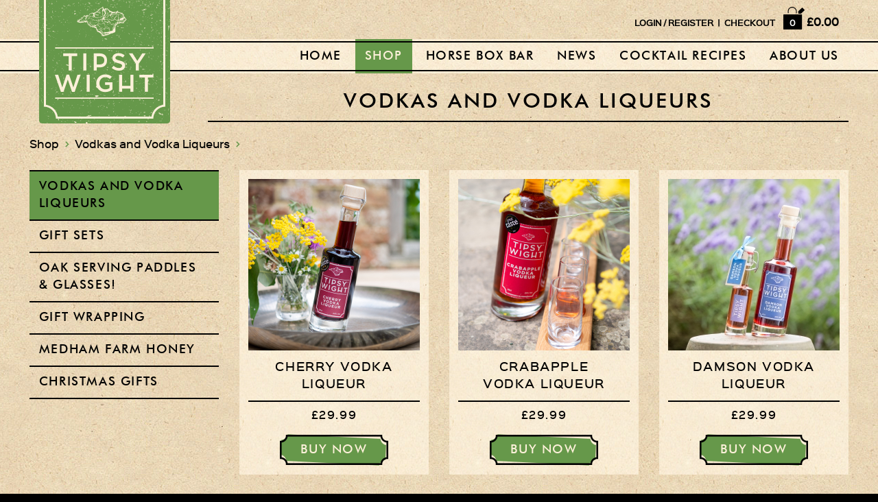

--- FILE ---
content_type: text/html; charset=UTF-8
request_url: https://www.tipsywight.com/shop/vodkas-and-vodka-liqueurs/
body_size: 4395
content:
<!---

  Applecado Ltd
  2015-10

--->
<!DOCTYPE html>
<!--[if lt IE 7 ]><html class="ie ie6" lang="en"> <![endif]-->
<!--[if IE 7 ]><html class="ie ie7" lang="en"> <![endif]-->
<!--[if IE 8 ]><html class="ie ie8" lang="en"> <![endif]-->
<!--[if (gte IE 9)|!(IE)]><!--><html lang="en"> <!--<![endif]-->
<head>

  <!-- Basic Page Needs
  ================================================== -->
  <title>Vodkas and vodka liqueurs</title>
  <meta http-equiv="content-type" content="text/html; charset=utf-8" />
  <meta name="description" content="" />
  <meta name="keywords" content="Infused vodka, flavoured vodka, vodka gift set" />

  <!-- Mobile Specific Metas
  ================================================== -->
  <meta name="viewport" content="width=device-width, initial-scale=1, maximum-scale=1">

  <!-- CSS
  ================================================== -->
  <link rel="stylesheet" href="/assets/css/ff/MyFontsWebfontsKit.css">
  <link rel="stylesheet" href="/assets/css/ff/stylesheet.css?d=20200928">
  <link rel="stylesheet" href="/assets/css/grid.css?d=20200928">
  <link rel="stylesheet" href="/assets/css/forms.css?d=20200928">
  <link rel="stylesheet" href="/assets/css/layout.css?d=20200928">

  <!--[if lt IE 9]>
    <script src="//html5shim.googlecode.com/svn/trunk/html5.js"></script>
  <![endif]-->

  <!-- Favicons
  ================================================== -->
  <link rel="shortcut icon" href="/assets/ico/favicon.ico">
  <link rel="apple-touch-icon" href="/assets/ico/apple-touch-icon.png">
  <link rel="apple-touch-icon" sizes="72x72" href="/assets/ico/apple-touch-icon-72x72.png">
  <link rel="apple-touch-icon" sizes="114x114" href="/assets/ico/apple-touch-icon-114x114.png">

  <!-- Javascript
  ================================================== -->
  <script src="/assets/js/jquery-1.11.0.min.js" type="text/javascript"></script>
  <script src="/assets/js/jquery.matchHeight-min.js" type="text/javascript"></script>
  <script src="/assets/js/imagesloaded.pkgd.min.js" type="text/javascript"></script>
  <script src="/assets/js/jqueries.js?d=20200928" type="text/javascript"></script>

  <script src="/assets/js/CraftyClicks.js"></script>
  <script src="/assets/js/CraftyClicksForm.js"></script>

      <link rel="stylesheet" href="/assets-stock/css/generic.css" type="text/css" media="all">
    <link rel="stylesheet" href="/assets-stock/js/nivo-lightbox/nivo-lightbox.css" type="text/css" media="all">
    <link rel="stylesheet" href="/assets-stock/js/nivo-lightbox/themes/default/default.css" type="text/css" media="all">
    <script src="/assets-stock/js/nivo-lightbox/nivo-lightbox.min.js" type="text/javascript"></script>
    <script src="/assets-stock/js/generic_jqueries.js" type="text/javascript"></script>
  
  <!-- Global site tag (gtag.js) - Google Analytics -->
<script async src="https://www.googletagmanager.com/gtag/js?id=UA-178910707-1"></script>
<script>
  window.dataLayer = window.dataLayer || [];
  function gtag(){dataLayer.push(arguments);}
  gtag('js', new Date());

  gtag('config', 'UA-178910707-1');
</script>
</head>
<body class="no-js ">
  
  <div class="site-container">

    <div class="outer-container header">
      <div class="container">
        <div class="three columns alpha logo-column">
          <a href="/" class="logo"><img src="/assets/images/site-logo.png" alt="Tipsy Wight" /></a>
          &nbsp;
        </div>
        <div class="nine columns">
          <p class="basket-wrap">
  <span class="links">
          <a href="/account-login/">LOGIN</a> / <a href="/account/register/">REGISTER</a>
        &nbsp;|&nbsp;  
    <a href="/shop/checkout/">CHECKOUT</a>
  </span>
  <span class="count">
    0
  </span>
  <span class="total">               
    <a href="/shop/basket/">&pound;0.00</a>
  </span>
</p>
          <ul>
              <li class="first    " ><a href="/" class="  first  home " title="Natural ingredients foraged for and grown on the Isle of Wight, steeped in fine British vodka for absolutely ages" >
						Home
				</a></li>
<li class="  active  " ><a href="/shop/" class=" active   shop " title="Shop" >
						Shop
				</a></li>
<li class="    " ><a href="/horse-box-bar/" class="    horse-box-bar " title="Horse Box Bar" >
						Horse Box Bar
				</a></li>
<li class="    " ><a href="/blog/" class="    news " title="News" >
						News
				</a></li>
<li class="    " ><a href="/cocktail-recipes/" class="    cocktail-recipes " title="Tipsy Wight Cocktails" >
						Cocktail recipes
				</a></li>
<li class=" last   " ><a href="/about-us/" class="   last about-us " title="About Us" >
						About Us
				</a></li>
  

          </ul>
          <a href="#mobile-nav" id="mobile_nav_toggle" class="mobile-nav-toggle"><i class="bar one"></i><i class="bar two"></i><i class="bar three"></i></a>
        </div>
      </div>
    </div>

    
    <div class="outer-container content">
      <div class="container">

                        
        
  <h1 class="primary">Vodkas and Vodka Liqueurs</h1>
      <div class="twelve columns alpha">
      <p class="crumbs">
        <a href="/shop/" class="first">Shop</a>
  &nbsp;&gt;&nbsp;
  <a href="/shop/vodkas-and-vodka-liqueurs/">Vodkas and Vodka Liqueurs</a> 

        &nbsp;&gt;&nbsp;
      </p>
    </div>
  
      <div class="nine columns last">
      
  
  
          <div class="row items-list">  
              <div class="three columns alpha">
  <div class="contained">
    <div class="box light tcenter">
      <div class="padded">
                <a href="/shop/vodkas-and-vodka-liqueurs/cherry-vodka-liqueur/" class="product-box " title="Cherry Vodka Liqueur">
                    <img src="https://www.tipsywight.com/media/cache/shop_product/uploads/products/764d0c8589b8bfd7c5ad57fb3a9cbb9c67e02e99.jpeg" alt="Cherry Vodka Liqueur" />
          <span class="data">
            <span class="title">Cherry Vodka Liqueur</span><br/>
            <span class="price">
              &pound;29.99                          </span>
                          <span class="button">Buy Now</span>
                      </span>
        </a>
      </div>
    </div>
  </div>
</div>

              <div class="three columns ">
  <div class="contained">
    <div class="box light tcenter">
      <div class="padded">
                <a href="/shop/vodkas-and-vodka-liqueurs/crabapple-vodka-liqueur/" class="product-box " title="Crabapple Vodka Liqueur">
                    <img src="https://www.tipsywight.com/media/cache/shop_product/uploads/products/450825e9abc084a25fa5ca56141d23b99d8124b7.jpeg" alt="Crabapple Vodka Liqueur" />
          <span class="data">
            <span class="title">Crabapple Vodka Liqueur</span><br/>
            <span class="price">
              &pound;29.99                          </span>
                          <span class="button">Buy Now</span>
                      </span>
        </a>
      </div>
    </div>
  </div>
</div>

              <div class="three columns ">
  <div class="contained">
    <div class="box light tcenter">
      <div class="padded">
                <a href="/shop/vodkas-and-vodka-liqueurs/damson-vodka-liqueur/" class="product-box " title="Damson Vodka Liqueur">
                    <img src="https://www.tipsywight.com/media/cache/shop_product/uploads/products/fe69ceb84698038aab2c76ae0e0ca6906cf86915.jpeg" alt="Damson Vodka Liqueur" />
          <span class="data">
            <span class="title">Damson Vodka Liqueur</span><br/>
            <span class="price">
              &pound;29.99                          </span>
                          <span class="button">Buy Now</span>
                      </span>
        </a>
      </div>
    </div>
  </div>
</div>

              <div class="three columns alpha">
  <div class="contained">
    <div class="box light tcenter">
      <div class="padded">
                <a href="/shop/vodkas-and-vodka-liqueurs/elderflower-vodka-liqueur/" class="product-box " title="Elderflower Vodka Liqueur">
                    <img src="https://www.tipsywight.com/media/cache/shop_product/uploads/products/123d34ea069408d41ad9020d749ee9caab435b11.jpeg" alt="Elderflower Vodka Liqueur" />
          <span class="data">
            <span class="title">Elderflower Vodka Liqueur</span><br/>
            <span class="price">
              &pound;29.99                          </span>
                          <span class="button">Buy Now</span>
                      </span>
        </a>
      </div>
    </div>
  </div>
</div>

              <div class="three columns ">
  <div class="contained">
    <div class="box light tcenter">
      <div class="padded">
                <a href="/shop/vodkas-and-vodka-liqueurs/hedgerow-vodka-liqueur/" class="product-box " title="Hedgerow Vodka Liqueur">
                    <img src="https://www.tipsywight.com/media/cache/shop_product/uploads/products/23a727adc15cd5bcb86d1b14497be1078336b079.jpeg" alt="Hedgerow Vodka Liqueur" />
          <span class="data">
            <span class="title">Hedgerow Vodka Liqueur</span><br/>
            <span class="price">
              &pound;29.99                          </span>
                          <span class="button">Buy Now</span>
                      </span>
        </a>
      </div>
    </div>
  </div>
</div>

              <div class="three columns ">
  <div class="contained">
    <div class="box light tcenter">
      <div class="padded">
                <a href="/shop/vodkas-and-vodka-liqueurs/honey-lemon-vodka-liqueur/" class="product-box " title="Honey &amp; Lemon Vodka Liqueur">
                    <img src="https://www.tipsywight.com/media/cache/shop_product/uploads/products/abada50274ebcf43a026c82caf1a2845ee06d7e0.jpeg" alt="Honey &amp; Lemon Vodka Liqueur" />
          <span class="data">
            <span class="title">Honey &amp; Lemon Vodka Liqueur</span><br/>
            <span class="price">
              &pound;29.99                          </span>
                          <span class="button">Buy Now</span>
                      </span>
        </a>
      </div>
    </div>
  </div>
</div>

              <div class="three columns alpha">
  <div class="contained">
    <div class="box light tcenter">
      <div class="padded">
                <a href="/shop/vodkas-and-vodka-liqueurs/medlar-vodka-liqueur/" class="product-box " title="Medlar Vodka Liqueur">
                    <img src="https://www.tipsywight.com/media/cache/shop_product/uploads/products/4b60320d626d394e7cffbda6d6273a8802b50431.jpeg" alt="Medlar Vodka Liqueur" />
          <span class="data">
            <span class="title">Medlar Vodka Liqueur</span><br/>
            <span class="price">
              &pound;29.99                          </span>
                          <span class="button">Buy Now</span>
                      </span>
        </a>
      </div>
    </div>
  </div>
</div>

              <div class="three columns ">
  <div class="contained">
    <div class="box light tcenter">
      <div class="padded">
                <a href="/shop/vodkas-and-vodka-liqueurs/quince-vodka-liqueur/" class="product-box " title="Quince Vodka Liqueur">
                    <img src="https://www.tipsywight.com/media/cache/shop_product/uploads/products/418cd1407154476329c9176fe1184e6ccafd3917.jpeg" alt="Quince Vodka Liqueur" />
          <span class="data">
            <span class="title">Quince Vodka Liqueur</span><br/>
            <span class="price">
              &pound;29.99                          </span>
                          <span class="button">Buy Now</span>
                      </span>
        </a>
      </div>
    </div>
  </div>
</div>

              <div class="three columns ">
  <div class="contained">
    <div class="box light tcenter">
      <div class="padded">
                <a href="/shop/vodkas-and-vodka-liqueurs/rhubarb-vanilla-vodka-liqueur/" class="product-box " title="Rhubarb &amp; Vanilla Vodka Liqueur">
          <span class="sold-out">SORRY<br/>SOLD OUT</span>          <img src="https://www.tipsywight.com/media/cache/shop_product/uploads/products/e3c27ba6c6e361f8f0cf3d1774504ab2feee1fd9.jpeg" alt="Rhubarb &amp; Vanilla Vodka Liqueur" />
          <span class="data">
            <span class="title">Rhubarb &amp; Vanilla Vodka Liqueur</span><br/>
            <span class="price">
              &pound;29.99                          </span>
                          <span class="button clear">View</span>
                      </span>
        </a>
      </div>
    </div>
  </div>
</div>

              <div class="three columns alpha">
  <div class="contained">
    <div class="box light tcenter">
      <div class="padded">
                <a href="/shop/vodkas-and-vodka-liqueurs/sloe-vodka-liqueur/" class="product-box " title="Sloe Vodka Liqueur">
                    <img src="https://www.tipsywight.com/media/cache/shop_product/uploads/products/86daba8def9c8805d523c68beb8491c3bc81f18a.jpeg" alt="Sloe Vodka Liqueur" />
          <span class="data">
            <span class="title">Sloe Vodka Liqueur</span><br/>
            <span class="price">
              &pound;29.99                          </span>
                          <span class="button">Buy Now</span>
                      </span>
        </a>
      </div>
    </div>
  </div>
</div>

              <div class="three columns ">
  <div class="contained">
    <div class="box light tcenter">
      <div class="padded">
                <a href="/shop/vodkas-and-vodka-liqueurs/spiced-pear-vodka-liqueur/" class="product-box " title="Spiced Pear Vodka Liqueur">
                    <img src="https://www.tipsywight.com/media/cache/shop_product/uploads/products/bb6203317e02b82adda0799fe95dc086f0b50b35.jpeg" alt="Spiced Pear Vodka Liqueur" />
          <span class="data">
            <span class="title">Spiced Pear Vodka Liqueur</span><br/>
            <span class="price">
              &pound;29.99                          </span>
                          <span class="button">Buy Now</span>
                      </span>
        </a>
      </div>
    </div>
  </div>
</div>

              <div class="three columns ">
  <div class="contained">
    <div class="box light tcenter">
      <div class="padded">
                <a href="/shop/vodkas-and-vodka-liqueurs/wild-mint-cucumber-vodka-liqueur/" class="product-box " title="Wild Mint &amp; Cucumber Vodka Liqueur">
                    <img src="https://www.tipsywight.com/media/cache/shop_product/uploads/products/d8c2bee6b530767e8c693ca386a49a4c07251f5f.jpeg" alt="Wild Mint &amp; Cucumber Vodka Liqueur" />
          <span class="data">
            <span class="title">Wild Mint &amp; Cucumber Vodka Liqueur</span><br/>
            <span class="price">
              &pound;29.99                          </span>
                          <span class="button">Buy Now</span>
                      </span>
        </a>
      </div>
    </div>
  </div>
</div>

              <div class="three columns alpha">
  <div class="contained">
    <div class="box light tcenter">
      <div class="padded">
                <a href="/shop/vodkas-and-vodka-liqueurs/wild-plum-vodka-liqueur/" class="product-box " title="Wild Plum Vodka Liqueur">
                    <img src="https://www.tipsywight.com/media/cache/shop_product/uploads/products/249f4a4c7d84e15028fd3fa1b1128668a2440601.jpeg" alt="Wild Plum Vodka Liqueur" />
          <span class="data">
            <span class="title">Wild Plum Vodka Liqueur</span><br/>
            <span class="price">
              &pound;29.99                          </span>
                          <span class="button">Buy Now</span>
                      </span>
        </a>
      </div>
    </div>
  </div>
</div>

              <div class="three columns ">
  <div class="contained">
    <div class="box light tcenter">
      <div class="padded">
                <a href="/shop/vodkas-and-vodka-liqueurs/chilli-vodka/" class="product-box " title="Chilli Vodka">
                    <img src="https://www.tipsywight.com/media/cache/shop_product/uploads/products/e0219cb838828eac34da958eb1e436f8ba087dc3.jpeg" alt="Chilli Vodka" />
          <span class="data">
            <span class="title">Chilli Vodka</span><br/>
            <span class="price">
              &pound;13.75                          </span>
                          <span class="button">Buy Now</span>
                      </span>
        </a>
      </div>
    </div>
  </div>
</div>

              <div class="three columns ">
  <div class="contained">
    <div class="box light tcenter">
      <div class="padded">
                <a href="/shop/vodkas-and-vodka-liqueurs/hazelnut-vodka-liqueur/" class="product-box " title="Hazelnut Vodka Liqueur">
                    <img src="https://www.tipsywight.com/media/cache/shop_product/uploads/products/3a6ff9c39a91f7963f86d9925fd464ad49551a08.jpeg" alt="Hazelnut Vodka Liqueur" />
          <span class="data">
            <span class="title">Hazelnut Vodka Liqueur</span><br/>
            <span class="price">
              &pound;13.75                          </span>
                          <span class="button">Buy Now</span>
                      </span>
        </a>
      </div>
    </div>
  </div>
</div>

              <div class="three columns alpha">
  <div class="contained">
    <div class="box light tcenter">
      <div class="padded">
                <a href="/shop/vodkas-and-vodka-liqueurs/lavender-vodka-liqueur/" class="product-box " title="Lavender Vodka Liqueur">
                    <img src="https://www.tipsywight.com/media/cache/shop_product/uploads/products/2c685766d9930b27c94cc2784b87f91229e5478e.jpeg" alt="Lavender Vodka Liqueur" />
          <span class="data">
            <span class="title">Lavender Vodka Liqueur</span><br/>
            <span class="price">
              &pound;13.75                          </span>
                          <span class="button">Buy Now</span>
                      </span>
        </a>
      </div>
    </div>
  </div>
</div>

              <div class="three columns ">
  <div class="contained">
    <div class="box light tcenter">
      <div class="padded">
                <a href="/shop/vodkas-and-vodka-liqueurs/mulberry-vodka-liqueur/" class="product-box " title="Mulberry Vodka Liqueur">
                    <img src="https://www.tipsywight.com/media/cache/shop_product/uploads/products/cd7c868230f80fa96a7c85119d4b045fbfb91ae7.jpeg" alt="Mulberry Vodka Liqueur" />
          <span class="data">
            <span class="title">Mulberry Vodka Liqueur</span><br/>
            <span class="price">
              &pound;13.75                          </span>
                          <span class="button">Buy Now</span>
                      </span>
        </a>
      </div>
    </div>
  </div>
</div>

              <div class="three columns ">
  <div class="contained">
    <div class="box light tcenter">
      <div class="padded">
                <a href="/shop/vodkas-and-vodka-liqueurs/spiced-honey-vodka-liqueur/" class="product-box " title="Spiced Honey Vodka Liqueur">
          <span class="sold-out">SORRY<br/>SOLD OUT</span>          <img src="https://www.tipsywight.com/media/cache/shop_product/uploads/products/d2a9e9efbf2c5ed2ceba7a82f332a516ff26876f.jpeg" alt="Spiced Honey Vodka Liqueur" />
          <span class="data">
            <span class="title">Spiced Honey Vodka Liqueur</span><br/>
            <span class="price">
              &pound;13.75                          </span>
                          <span class="button clear">View</span>
                      </span>
        </a>
      </div>
    </div>
  </div>
</div>

              <div class="three columns alpha">
  <div class="contained">
    <div class="box light tcenter">
      <div class="padded">
                <a href="/shop/vodkas-and-vodka-liqueurs/wild-garlic-vodka/" class="product-box " title="Wild Garlic Vodka">
                    <img src="https://www.tipsywight.com/media/cache/shop_product/uploads/products/347ea2922e2c7c281c4138ad9e4f1a52f9be26b1.jpeg" alt="Wild Garlic Vodka" />
          <span class="data">
            <span class="title">Wild Garlic Vodka</span><br/>
            <span class="price">
              &pound;13.75                          </span>
                          <span class="button">Buy Now</span>
                      </span>
        </a>
      </div>
    </div>
  </div>
</div>

       
    </div>
    

  
  
    </div>
    <div class="three columns alpha subnav">
      
  <ul class="primary">
    <li class="first  active  " ><a href="/shop/vodkas-and-vodka-liqueurs/" class=" active first  vodkas-and-vodka-liqueurs" title="Vodkas and Vodka Liqueurs" >
						Vodkas and Vodka Liqueurs
				</a></li>
<li class="   parent " ><a href="/shop/gift-sets/" class="parent    gift-sets" title="Gift Sets" >
						Gift Sets
				</a></li>
<li class="    " ><a href="/shop/oak-serving-paddles-glasses/" class="    oak-serving-paddles-glasses" title="Oak Serving Paddles &amp; Glasses!" >
						Oak Serving Paddles & Glasses!
				</a></li>
<li class="    " ><a href="/shop/gift-wrapping/" class="    gift-wrapping" title="Gift Wrapping" >
						Gift Wrapping
				</a></li>
<li class="    " ><a href="/shop/medham-farm-honey/" class="    medham-farm-honey" title="Medham Farm Honey" >
						Medham Farm Honey
				</a></li>
<li class=" last   " ><a href="/shop/christmas-gifts/" class="   last christmas-gifts" title="Christmas Gifts" >
						Christmas Gifts
				</a></li>
  
  </ul>

<ul class="secondary">
  
</ul>

    </div>
  

      </div>
    </div>


    <div class="outer-container footers">
      <div class="outer-container pre-footer"></div>
      <div class="outer-container footer">
        <div class="line-top"></div>
        <div class="container">
          <div class="contained">
            <div class="ten columns alpha offset-by-one">
              <ul>
                  <li class="first    " ><a href="/contact-us/" class="  first  contact-us " title="Contact Us" >
						Contact Us
				</a></li>
<li class="    " ><a href="/retailers/" class="    retailers " title="Retail outlets" >
						Retail outlets
				</a></li>
<li class="    " ><a href="/links/" class="    links " title="Links" >
						Links
				</a></li>
<li class="    " ><a href="/privacy-policy/" class="    privacy-policy " title="Privacy Policy" >
						Privacy Policy
				</a></li>
<li class="    " ><a href="/delivery/" class="    delivery " title="Delivery" >
						Delivery Details
				</a></li>
<li class=" last   " ><a href="/terms-and-conditions/" class="   last terms-and-conditions " title="Terms &amp; Conditions" >
						Terms & Conditions
				</a></li>
  

              </ul>
            </div>
          </div>
          <div class="contained">
            <div class="six columns alpha">
              <p class="h2 shallow">NEWSLETTER</p>
              <p>We love to keep in touch. Sign up for our email newsletter to receive news, cocktail recipes and other interesting things from The Tipsy Wight team.</p>

              <form action="//aaronruddcreative.createsend.com/t/r/s/dtyduii/" class="newsletter" method="post" id="mc-embedded-subscribe-form" name="mc-embedded-subscribe-form" class="validate">
                <fieldset>
                  <label for="fieldEmail">Email Address</label>
                  <div class="mc-field-group form_row">
                    <div class="field_container">
                      <input type="email" value="" required="required" name="cm-dtyduii-dtyduii" class="required email" id="fieldEmail">
                    </div>
                  </div>
                  <div class="buttons tleft">
                    <button type="submit" class="button">SIGN UP</button>
                  </div>
                </fieldset>
              </form>

            </div>
            <div class="four columns offset-by-two tright">
              <p>
                <a href="https://twitter.com/tipsywight" class="blank-link"><img src="/assets/images/icon-twitter.png" alt="Twitter" /></a>                <a href="https://facebook.com/tipsywight" class="blank-link"><img src="/assets/images/icon-facebook.png" alt="Facebook" /></a>                <a href="https://instagram.com/tipsywight" class="blank-link"><img src="/assets/images/icon-instagram.png" alt="Instagram" /></a>              </p>
              <p>Please drink responsibly.<br/>Over 18s only.</p>
              <p class="small">This website uses cookies. By continuing you agree to accept cookies on your browsing device.</p>
            </div>
          </div>
        </div>
      </div>
      <div class="outer-container post-footer">
        <div class="container">
          <div class="six columns alpha">
            <p>
              &copy; 2026 Tipsy Wight Ltd.<br/>
              Registered Company Address: Medham Farm, 
Medham Farm Lane, 
Cowes, Isle of Wight 
PO31 8PH. United Kingdom<br/>
              Registered Company No. 08395412
            </p>
          </div>
          <div class="six columns tright">
            <p><a href="https://www.applecado.co.uk" class="blank-link" rel="no-follow">Website Design</a> by Applecado</p>
          </div>
        </div>
      </div>
    </div>


  </div>
  <div class="mobile-navigation">
    <ul class="navigation">
        <li class="first    " ><a href="/" class="  first  home " title="Natural ingredients foraged for and grown on the Isle of Wight, steeped in fine British vodka for absolutely ages" >
						Home
				</a></li>
<li class="  active  " ><a href="/shop/" class=" active   shop " title="Shop" >
						Shop
				</a></li>
<li class="    " ><a href="/horse-box-bar/" class="    horse-box-bar " title="Horse Box Bar" >
						Horse Box Bar
				</a></li>
<li class="    " ><a href="/blog/" class="    news " title="News" >
						News
				</a></li>
<li class="    " ><a href="/cocktail-recipes/" class="    cocktail-recipes " title="Tipsy Wight Cocktails" >
						Cocktail recipes
				</a></li>
<li class=" last   " ><a href="/about-us/" class="   last about-us " title="About Us" >
						About Us
				</a></li>
  

    </ul>
    
  <ul class="primary">
    <li class="first  active  " ><a href="/shop/vodkas-and-vodka-liqueurs/" class=" active first  vodkas-and-vodka-liqueurs" title="Vodkas and Vodka Liqueurs" >
						Vodkas and Vodka Liqueurs
				</a></li>
<li class="   parent " ><a href="/shop/gift-sets/" class="parent    gift-sets" title="Gift Sets" >
						Gift Sets
				</a></li>
<li class="    " ><a href="/shop/oak-serving-paddles-glasses/" class="    oak-serving-paddles-glasses" title="Oak Serving Paddles &amp; Glasses!" >
						Oak Serving Paddles & Glasses!
				</a></li>
<li class="    " ><a href="/shop/gift-wrapping/" class="    gift-wrapping" title="Gift Wrapping" >
						Gift Wrapping
				</a></li>
<li class="    " ><a href="/shop/medham-farm-honey/" class="    medham-farm-honey" title="Medham Farm Honey" >
						Medham Farm Honey
				</a></li>
<li class=" last   " ><a href="/shop/christmas-gifts/" class="   last christmas-gifts" title="Christmas Gifts" >
						Christmas Gifts
				</a></li>
  
  </ul>


    <ul>
              <li><a href="/account-login/">Login</a></li>
        <li><a href="/account/register/">Register</a></li>
            <li><a href="/shop/basket/">Basket</a></li>
      <li><a href="/shop/checkout/">Checkout</a></li>
    </ul>
    <ul>
        <li class="first    " ><a href="/contact-us/" class="  first  contact-us " title="Contact Us" >
						Contact Us
				</a></li>
<li class="    " ><a href="/retailers/" class="    retailers " title="Retail outlets" >
						Retail outlets
				</a></li>
<li class="    " ><a href="/links/" class="    links " title="Links" >
						Links
				</a></li>
<li class="    " ><a href="/privacy-policy/" class="    privacy-policy " title="Privacy Policy" >
						Privacy Policy
				</a></li>
<li class="    " ><a href="/delivery/" class="    delivery " title="Delivery" >
						Delivery Details
				</a></li>
<li class=" last   " ><a href="/terms-and-conditions/" class="   last terms-and-conditions " title="Terms &amp; Conditions" >
						Terms & Conditions
				</a></li>
  

    </ul>
  </div>

  
</body>
</html>

--- FILE ---
content_type: text/css
request_url: https://www.tipsywight.com/assets/css/ff/MyFontsWebfontsKit.css
body_size: 428
content:
/**
 * @license
 * MyFonts Webfont Build ID 3080136, 2015-08-24T12:22:39-0400
 * 
 * The fonts listed in this notice are subject to the End User License
 * Agreement(s) entered into by the website owner. All other parties are 
 * explicitly restricted from using the Licensed Webfonts(s).
 * 
 * You may obtain a valid license at the URLs below.
 * 
 * Webfont: FuturaBT-Medium by Bitstream
 * URL: http://www.myfonts.com/fonts/bitstream/futura/medium/
 * Copyright: Copyright 1990-2003 Bitstream Inc. All rights reserved.
 * Licensed pageviews: 10,000
 * 
 * 
 * License: http://www.myfonts.com/viewlicense?type=web&buildid=3080136
 * 
 * © 2015 MyFonts Inc
*/


/* @import must be at top of file, otherwise CSS will not work */
@import url("//hello.myfonts.net/count/2effc8");

  
@font-face {font-family: 'FuturaBT-Medium';src: url('webfonts/2EFFC8_0_0.eot');src: url('webfonts/2EFFC8_0_0.eot?#iefix') format('embedded-opentype'),url('webfonts/2EFFC8_0_0.woff2') format('woff2'),url('webfonts/2EFFC8_0_0.woff') format('woff'),url('webfonts/2EFFC8_0_0.ttf') format('truetype');}
 

--- FILE ---
content_type: text/css
request_url: https://www.tipsywight.com/assets/css/ff/stylesheet.css?d=20200928
body_size: 133
content:
/* Generated by Font Squirrel (http://www.fontsquirrel.com) on August 24, 2015 */



@font-face {
    font-family: 'sinkin_sans500_medium';
    src: url('sinkinsans-500medium-webfont.eot');
    src: url('sinkinsans-500medium-webfont.eot?#iefix') format('embedded-opentype'),
         url('sinkinsans-500medium-webfont.woff2') format('woff2'),
         url('sinkinsans-500medium-webfont.woff') format('woff'),
         url('sinkinsans-500medium-webfont.ttf') format('truetype'),
         url('sinkinsans-500medium-webfont.svg#sinkin_sans500_medium') format('svg');
    font-weight: normal;
    font-style: normal;

}




@font-face {
    font-family: 'sinkin_sans500_medium_italic';
    src: url('sinkinsans-500mediumitalic-webfont.eot');
    src: url('sinkinsans-500mediumitalic-webfont.eot?#iefix') format('embedded-opentype'),
         url('sinkinsans-500mediumitalic-webfont.woff2') format('woff2'),
         url('sinkinsans-500mediumitalic-webfont.woff') format('woff'),
         url('sinkinsans-500mediumitalic-webfont.ttf') format('truetype'),
         url('sinkinsans-500mediumitalic-webfont.svg#sinkin_sans500_medium_italic') format('svg');
    font-weight: normal;
    font-style: normal;

}




@font-face {
    font-family: 'sinkin_sans600_semibold';
    src: url('sinkinsans-600semibold-webfont.eot');
    src: url('sinkinsans-600semibold-webfont.eot?#iefix') format('embedded-opentype'),
         url('sinkinsans-600semibold-webfont.woff2') format('woff2'),
         url('sinkinsans-600semibold-webfont.woff') format('woff'),
         url('sinkinsans-600semibold-webfont.ttf') format('truetype'),
         url('sinkinsans-600semibold-webfont.svg#sinkin_sans600_semibold') format('svg');
    font-weight: normal;
    font-style: normal;

}

--- FILE ---
content_type: text/css
request_url: https://www.tipsywight.com/assets/css/grid.css?d=20200928
body_size: 2192
content:

/* */

.highlight-columns .column                      ,
.highlight-columns .columns                     { background:red; }
.highlight-columns .container                   { background:#ddd; }
.highlight-columns .padded                      { background:#00ff00; }
  .highlight-columns .padded .container         { background:transparent !important; margin-bottom:10px; }
  .highlight-columns .padded .column            ,
  .highlight-columns .padded .columns           { background:red; }

/* Self Clearing Goodness */
.container:after                                { content: "\0020"; display: block; height: 0; clear: both; visibility: hidden; }

/* #Base 1200 Grid
================================================== */

    .outer-container                            { float:left; width:100%; }

    .container                                  { position:relative; width:1194px; margin:0 auto; padding:0px; z-index:2; }
    .container                                  { margin-bottom:0px; }
    .container.tall                             { margin-bottom:20px; }
    .container .column,
    .container .columns                         { float: left; display: inline; margin:0 0 0 30px; padding:0; }

    /* Nested Column Classes */
    .column.alpha, .columns.alpha               { margin-left: 0; clear:left; }
    .column.omega, .columns.omega               { margin-right: 0; clear:right; }

    /* Nested Column Classes */
    .column.left, .columns.fleft                { float:left; }
    .column.fright, .columns.fright, .columns.last { float:right; }

    /* Base Grid */
    .container .one.column,
    .container .one.columns                     { width: 72px;  }
    .container .two.columns                     { width: 174px; }
    .container .three.columns                   { width: 276px; }
    .container .one-third.column                ,
    .container .four.columns                    { width: 378px; }
    .container .five.columns                    { width: 480px; }
    .container .six.columns                     { width: 582px; }
    .container .seven.columns                   { width: 684px; }
    .container .two-thirds.column               ,
    .container .eight.columns                   { width: 786px; }
    .container .nine.columns                    { width: 888px; }
    .container .ten.columns                     { width: 990px; }
    .container .eleven.columns                  { width: 1092px; }
    .container .twelve.columns                  { width: 1194px; }

    .container .quarter.columns                 { width: 21.5%; margin:0 1.5%; }
      .container .quarter.columns.alpha         { margin-left:2.5%; }
      .container .quarter.columns.omega         { margin-right:2.5%; }

    /* Offsets */
    .container .offset-by-one                   { padding-left: 102px;  }
    .container .offset-by-two                   { padding-left: 204px; }
    .container .offset-by-three                 { padding-left: 306px; }
    .container .offset-by-four                  { padding-left: 408px; }
    .container .offset-by-five                  { padding-left: 510px; }
    .container .offset-by-six                   { padding-left: 612px; }
    .container .offset-by-seven                 { padding-left: 714px; }
    .container .offset-by-eight                 { padding-left: 816px; }
    .container .offset-by-nine                  { padding-left: 918px; }
    .container .offset-by-ten                   { padding-left: 1020px; }
    .container .offset-by-eleven                { padding-left: 1122px; }


    /* padded grid (1% grid, style) */
    .padded                                     { padding:13px; }
      .padded .container                        { position: relative; width: 99%; margin: 0 auto; padding:0 0 0 1%; z-index:2; }
      .padded .column, .padded .columns         { float: left; display: inline; margin-left: 3%; margin-right: 0px; position:relative; padding:0 0.5%; }
      .padded .column.alpha, .padded .columns.alpha { margin-left:0; }

      .padded .one.column,
      .padded .one.columns                      { width: 4.5%; }
      .padded .two.columns                      { width: 13%; }
      .padded .three.columns                    { width: 21.5%; }
      .padded .one-third.column                 ,
      .padded .four.columns                     { width: 30%; }
      .padded .five.columns                     { width: 38.5%; }
      .padded .six.columns                      { width: 47%; }
      .padded .seven.columns                    { width: 55.5%; }
      .padded .two-thirds.column                ,
      .padded .eight.columns                    { width: 64%; }
      .padded .nine.columns                     { width: 72.5%; }
      .padded .ten.columns                      { width: 81%; }
      .padded .eleven.columns                   { width: 89.5%; }
      .padded .twelve.columns                   { width: 98%; }



/* #Desktop (1020)
================================================== */

    /* Note: Design for a width of 768px */
    @media only screen and (min-width: 1036px) and (max-width: 1250px) {
        .container                                  { width: 978px; }
        .container .column,
        .container .columns                         { margin-left:30px; }

        .column.alpha, .columns.alpha               { margin-left: 0; }

        /* Base Grid */
        .container .one.column,
        .container .one.columns                     { width: 54px;  }
        .container .two.columns                     { width: 138px; }
        .container .three.columns                   { width: 222px; }
        .container .one-third.column                ,
        .container .four.columns                    { width: 306px; }
        .container .five.columns                    { width: 390px; }
        .container .six.columns                     { width: 474px; }
        .container .seven.columns                   { width: 558px; }
        .container .two-thirds.column               ,
        .container .eight.columns                   { width: 642px; }
        .container .nine.columns                    { width: 726px; }
        .container .ten.columns                     { width: 810px; }
        .container .eleven.columns                  { width: 894px; }
        .container .twelve.columns                  { width: 978px; }

        /* Offsets */
        .container .offset-by-one                   { padding-left: 84px;  }
        .container .offset-by-two                   { padding-left: 168px; }
        .container .offset-by-three                 { padding-left: 252px; }
        .container .offset-by-four                  { padding-left: 336px; }
        .container .offset-by-five                  { padding-left: 420px; }
        .container .offset-by-six                   { padding-left: 504px; }
        .container .offset-by-seven                 { padding-left: 588px; }
        .container .offset-by-eight                 { padding-left: 672px; }
        .container .offset-by-nine                  { padding-left: 756px; }
        .container .offset-by-ten                   { padding-left: 840px; }
        .container .offset-by-eleven                { padding-left: 924px; }

        /* padded grid (1% grid, style) */
        .padded                                     { padding:13px; }
          .padded .container                        { position: relative; width: 99%; margin: 0 auto; padding:0 0 0 1%; z-index:2; }
          .padded .column, .padded .columns         { float: left; display: inline; margin-left: 3%; margin-right: 0px; position:relative; padding:0 0.5%; }
          .padded .column.alpha, .padded .columns.alpha { margin-left:0; }

          .padded .one.column,
          .padded .one.columns                      { width: 4.5%; }
          .padded .two.columns                      { width: 13%; }
          .padded .three.columns                    { width: 21.5%; }
          .padded .one-third.column                 ,
          .padded .four.columns                     { width: 30%; }
          .padded .five.columns                     { width: 38.5%; }
          .padded .six.columns                      { width: 47%; }
          .padded .seven.columns                    { width: 55.5%; }
          .padded .two-thirds.column                ,
          .padded .eight.columns                    { width: 64%; }
          .padded .nine.columns                     { width: 72.5%; }
          .padded .ten.columns                      { width: 81%; }
          .padded .eleven.columns                   { width: 89.5%; }
          .padded .twelve.columns                   { width: 98%; }

    }
    /**/





/* #Tablet (Portrait)
================================================== */

    /* Note: Design for a width of 768px */
    @media only screen and (min-width: 768px) and (max-width: 1036px) {
        .container                                  { width: 724px; }
        .container .column,
        .container .columns                         { margin-left:20px; }

        .column.alpha, .columns.alpha               { margin-left: 0; }
        .column.omega, .columns.omega               { margin-right: 0; }
        .alpha.omega                                { margin-left: 0; margin-right: 0; }

        .container .one.column,
        .container .tab-one.columns                 ,
        .container .one.columns                     { width: 42px; }
        .container .tab-two.columns                 ,
        .container .two.columns                     { width: 104px; }
        .container .tab-three.columns               ,
        .container .three.columns                   { width: 166px; }
        .container .one-third.column                ,
        .container .tab-four.columns                ,
        .container .four.columns                    { width: 228px; }
        .container .tab-five.columns                ,
        .container .five.columns                    { width: 290px; }
        .container .tab-six.columns                 ,
        .container .six.columns                     { width: 352px; }
        .container .tab-seven.columns               ,
        .container .seven.columns                   { width: 414px; }
        .container .tab-eight.columns               ,
        .container .two-thirds.column               ,
        .container .eight.columns                   { width: 476px; }
        .container .tab-nine.columns                ,
        .container .nine.columns                    { width: 538px; }
        .container .tab-ten.columns                 ,
        .container .ten.columns                     { width: 600px; }
        .container .tab-eleven.columns              ,
        .container .eleven.columns                  { width: 662px; }
        .container .tab-twelve.columns              ,
        .container .twelve.columns                  { width: 724px; }

        .container .offset-by-one                   { padding-left: 62px; }
        .container .offset-by-two                   { padding-left: 124px; }
        .container .offset-by-three                 { padding-left: 186px; }
        .container .offset-by-four                  { padding-left: 248px; }
        .container .offset-by-five                  { padding-left: 310px; }
        .container .offset-by-six                   { padding-left: 372px; }
        .container .offset-by-seven                 { padding-left: 434px; }
        .container .offset-by-eight                 { padding-left: 496px; }
        .container .offset-by-nine                  { padding-left: 558px; }
        .container .offset-by-ten                   { padding-left: 620px; }
        .container .offset-by-eleven                { padding-left: 682px; }

        .container .tab-one.columns                 ,
        .container .tab-two.columns                 ,
        .container .tab-three.columns               ,
        .container .one-third.column                ,
        .container .tab-five.columns                ,
        .container .tab-six.columns                 ,
        .container .tab-seven.columns               ,
        .container .tab-eight.columns               ,
        .container .tab-nine.columns                ,
        .container .tab-ten.columns                 ,
        .container .tab-eleven.columns              ,
        .container .tab-twelve.columns              { padding-left:0; }

        /* padded grid (1% grid, style) */
        .padded                                     { padding:10px; }
          .padded .container                        { position: relative; width: 99%; margin: 0 auto; padding:0 0 0 1%; z-index:2; }
          .padded .column, .padded .columns         { float: left; display: inline; margin-left: 3%; margin-right: 0px; position:relative; padding:0 0.5%; }
          .padded .column.alpha, .padded .columns.alpha { margin-left:0; }

          .padded .one.column,
          .padded .one.columns                      { width: 4.5%; }
          .padded .two.columns                      { width: 13%; }
          .padded .three.columns                    { width: 21.5%; }
          .padded .one-third.column                 ,
          .padded .four.columns                     { width: 30%; }
          .padded .five.columns                     { width: 38.5%; }
          .padded .six.columns                      { width: 47%; }
          .padded .seven.columns                    { width: 55.5%; }
          .padded .two-thirds.column                ,
          .padded .eight.columns                    { width: 64%; }
          .padded .nine.columns                     { width: 72.5%; }
          .padded .ten.columns                      { width: 81%; }
          .padded .eleven.columns                   { width: 89.5%; }
          .padded .twelve.columns                   { width: 98%; }

          .padded .tab-one.column,
          .padded .tab-one.columns                  { width: 4.5%; }
          .padded .tab-two.columns                  { width: 13%; }
          .padded .tab-three.columns                { width: 21.5%; }
          .padded .tab-one-third.columns            ,
          .padded .tab-four.columns                 { width: 30%; }
          .padded .tab-five.columns                 { width: 38.5%; }
          .padded .tab-six.columns                  { width: 47%; }
          .padded .tab-seven.columns                { width: 55.5%; }
          .padded .tab-two-thirds.columns           ,
          .padded .tab-eight.columns                { width: 64%; }
          .padded .tab-nine.columns                 { width: 72.5%; }
          .padded .tab-ten.columns                  { width: 81%; }
          .padded .tab-eleven.columns               { width: 89.5%; }
          .padded .tab-twelve.columns               { width: 98%; }

          .padded .tab-alpha.column                 ,
          .padded .tab-alpha.columns                { clear:left; margin-left:0; }
    }
    /**/



/* #Mobile (Landscape)
================================================== */

    /* Note: Design for a width of 480px */
   @media only screen and (min-width: 480px) and (max-width: 767px) {
        .container { width: 400px; padding:0 10px; }
        .container .columns,
        .container .column { margin: 0; }

        .container .one.column,
        .container .one.columns,
        .container .two.columns,
        .container .three.columns,
        .container .four.columns,
        .container .five.columns,
        .container .six.columns,
        .container .seven.columns,
        .container .eight.columns,
        .container .nine.columns,
        .container .ten.columns,
        .container .eleven.columns,
        .container .twelve.columns,
        .container .one-third.column,
        .container .two-thirds.column  { width: 400px; }

        .container .offset-by-one,
        .container .offset-by-two,
        .container .offset-by-three,
        .container .offset-by-four,
        .container .offset-by-five,
        .container .offset-by-six,
        .container .offset-by-seven,
        .container .offset-by-eight,
        .container .offset-by-nine,
        .container .offset-by-ten,
        .container .offset-by-eleven { padding-left: 0; }

        .container .quarter.columns                 { width: 40.5%; margin:0; }
          .container .quarter.columns               ,
          .container .quarter.columns.alpha         ,
          .container .quarter.columns.omega         { margin-left:6.5%; }

        /* padded grid (1% grid, style) */
        .padded                                     { padding:10px; }
          .padded .container                        { padding:0; }

          .padded .one.column                       ,
          .padded .one.columns                      ,
          .padded .two.columns                      ,
          .padded .three.columns                    ,
          .padded .one-third.column                 ,
          .padded .four.columns                     ,
          .padded .five.columns                     ,
          .padded .six.columns                      ,
          .padded .seven.columns                    ,
          .padded .two-thirds.column                ,
          .padded .eight.columns                    ,
          .padded .nine.columns                     ,
          .padded .ten.columns                      ,
          .padded .eleven.columns                   ,
          .padded .twelve.columns                   { width: 98%; padding:0 1%; margin:0; }

          .padded .mob-one.column,
          .padded .mob-one.columns                  { width: 4.5%; }
          .padded .mob-two.columns                  { width: 13%; }
          .padded .mob-three.columns                { width: 21.5%; }
          .padded .mob-one-third.columns            ,
          .padded .mob-four.columns                 { width: 30%; }
          .padded .mob-five.columns                 { width: 38.5%; }
          .padded .mob-six.columns                  { width: 47%; }
          .padded .mob-seven.columns                { width: 55.5%; }
          .padded .mob-two-thirds.columns           ,
          .padded .mob-eight.columns                { width: 64%; }
          .padded .mob-nine.columns                 { width: 72.5%; }
          .padded .mob-ten.columns                  { width: 81%; }
          .padded .mob-eleven.columns               { width: 89.5%; }
          .padded .mob-twelve.columns               { width: 98%; }

          .padded .mob-alpha.column                 ,
          .padded .mob-alpha.columns                { clear:left; }

    }
    /**/

/* - */
/*  #Mobile (Portrait)
================================================== */

    /* Note: Design for a width of 320px */
    @media only screen and (max-width: 479px) {
        .container { width: 100%; padding:0 10px; margin:0; box-sizing:border-box; }
        .container .columns,
        .container .column { margin: 0; }

        .container .one.column,
        .container .one.columns,
        .container .two.columns,
        .container .three.columns,
        .container .four.columns,
        .container .five.columns,
        .container .six.columns,
        .container .seven.columns,
        .container .eight.columns,
        .container .nine.columns,
        .container .ten.columns,
        .container .eleven.columns,
        .container .twelve.columns,
        .container .one-third.column,
        .container .two-thirds.column  { width: 100%; }

        .container .offset-by-one,
        .container .offset-by-two,
        .container .offset-by-three,
        .container .offset-by-four,
        .container .offset-by-five,
        .container .offset-by-six,
        .container .offset-by-seven,
        .container .offset-by-eight,
        .container .offset-by-nine,
        .container .offset-by-ten,
        .container .offset-by-eleven { padding-left: 0; }

        .container .quarter.columns                 { width: 40%; margin:0; }
          .container .quarter.columns               ,
          .container .quarter.columns.alpha         ,
          .container .quarter.columns.omega         { margin-left:7%; }

        /* padded grid (1% grid, style) */
        .padded                                     { padding:10px; }
          .padded .container                        { padding:0; }

          .padded .one.column                       ,
          .padded .one.columns                      ,
          .padded .two.columns                      ,
          .padded .three.columns                    ,
          .padded .one-third.column                 ,
          .padded .four.columns                     ,
          .padded .five.columns                     ,
          .padded .six.columns                      ,
          .padded .seven.columns                    ,
          .padded .two-thirds.column                ,
          .padded .eight.columns                    ,
          .padded .nine.columns                     ,
          .padded .ten.columns                      ,
          .padded .eleven.columns                   ,
          .padded .twelve.columns                   { width: 98%; padding:0 1%; margin:0; }

          .padded .mob-one.column,
          .padded .mob-one.columns                  { width: 4.5%; }
          .padded .mob-two.columns                  { width: 13%; }
          .padded .mob-three.columns                { width: 21.5%; }
          .padded .mob-one-third.columns            ,
          .padded .mob-four.columns                 { width: 30%; }
          .padded .mob-five.columns                 { width: 38.5%; }
          .padded .mob-six.columns                  { width: 47%; }
          .padded .mob-seven.columns                { width: 55.5%; }
          .padded .mob-two-thirds.columns           ,
          .padded .mob-eight.columns                { width: 64%; }
          .padded .mob-nine.columns                 { width: 72.5%; }
          .padded .mob-ten.columns                  { width: 81%; }
          .padded .mob-eleven.columns               { width: 89.5%; }
          .padded .mob-twelve.columns               { width: 98%; }

          .padded .p-mob-one.column,
          .padded .p-mob-one.columns                { width: 4.5%; }
          .padded .p-mob-two.columns                { width: 13%; }
          .padded .p-mob-three.columns              { width: 21.5%; }
          .padded .p-mob-one-third.column           ,
          .padded .p-mob-four.columns               { width: 30%; }
          .padded .p-mob-five.columns               { width: 38.5%; }
          .padded .p-mob-six.columns                { width: 47%; }
          .padded .p-mob-seven.columns              { width: 55.5%; }
          .padded .p-mob-two-thirds.column          ,
          .padded .p-mob-eight.columns              { width: 64%; }
          .padded .p-mob-nine.columns               { width: 72.5%; }
          .padded .p-mob-ten.columns                { width: 81%; }
          .padded .p-mob-eleven.columns             { width: 89.5%; }
          .padded .p-mob-twelve.columns             { width: 98%; }

          .padded .mob-alpha.column                 ,
          .padded .mob-alpha.columns                { clear:left; }

    }
    /**/



--- FILE ---
content_type: text/css
request_url: https://www.tipsywight.com/assets/css/forms.css?d=20200928
body_size: 1990
content:


/* Standard Forms
================================================ */

  form                                              { padding:0; border:0; margin:0; }
    form fieldset                                   { padding:0; border:0; margin:0; }

    form .form_row                                  { float:left; width:100%; margin:0 0 20px; padding:0; position:relative; }
    form .buttons                                   { float:left; width:100%; margin:0 0 20px; padding:0; position:relative; text-align:right; }
      form .buttons span.fleft                      { line-height:38px; color:#7a7a7a; }

    form label                                      { color:#000; margin-bottom:5px; font-size:14px; display:inline-block; line-height:25px; letter-spacing:0; width:100%; }
    form .help-text                                 ,
    form .help                                      { font-size:12px; font-style:italic; color:#000; }
    form span.required                              {  }

    form input                                      ,
    form ._select                                   ,
    form ._checkbox                                 ,
    form textarea                                   { width:100%; padding:0 20px; box-sizing:border-box; margin:0; color:#012340; background:#fcf0d9; border:0; height:34px; line-height:34px; font-family:Arial, sans-serif; letter-spacing:0; font-size:16px; float:left; outline:none; }

    form textarea                                   { padding:9px 20px; line-height:1.2em; height:190px; resize:none; }
    form textarea.short                             { height:108px; }
    form select                                     { border:0; background:#fff;  font-family:arial; font-size:14px; color:#414141; width:100%; }
    form input.checkbox                             { line-height:1em; height:auto; width:auto; margin:13px 0 0 8px; padding:0; }
    form input.mid-size                             ,
    form ._select.mid-size                          { width:50%; }
    form input.small-size                           ,
    form ._select.small-size                        { width:30%; }

    form input.info-box                             { border:#aaa; background:#efefef; }

    form input.focused                              ,
    form ._select.focused                           ,
    form textarea.focused                           { background-color:#fff; }

    form ._select                                   { overflow:hidden; position:relative; background:#5a5853; }
      form ._select select                          { z-index:10; background:#5a5853; color:#fff; }
        form ._select select option                 { background:#5a5853; color:#fff; }
      form ._select span                            { position:absolute; left:0px; top:0px; line-height:34px; width:100%; z-index:2; padding:0 2%; color:#fff; font-family:Arial, sans-serif; letter-spacing:0; }
      form ._select .caret                          { position:absolute; right:0px; top:0px; line-height:34px; width:20px; z-index:5; width:23px; height:100%; background:#5a5853 url(/assets/images/select-caret.png) right center no-repeat; }

    form ._select.clear                             { border-color:rgba(255,255,255,0); background-color:rgba(255,255,255,0); }
      form ._select.clear .caret                    { color:rgba(0,0,0,0.2); }

    form ._checkbox                                 { overflow:hidden; position:relative; width:21px; height:21px; padding:0; margin:0px 8px 0 0; cursor:pointer; }
    form ._checkbox.on                              { background-image:url(/assets/images/checkbox-on.png); background-position:center center; background-repeat:no-repeat; }
      form ._checkbox select                        {  }

    form .expanded-list-wrapper                     { float:right; width:100%; overflow:hidden; margin-top:0px; }
      form .expanded-list-wrapper ul                { list-style:none; margin:0; padding:0; float:left; overflow:hidden; width:100%; }
        form .expanded-list-wrapper ul li           { margin:0; padding:4px 0; width:100%; float:left; height:auto; overflow:hidden; text-indent:0; }
        form .expanded-list-wrapper ul li:before    { content:""; display:none; }
        form .expanded-list-wrapper ul li input     { line-height:1em; height:auto; width:auto; margin:0px 10px 0 5px; padding:0; }
        form .expanded-list-wrapper ul li label     { font-family:Arial,sans-serif; font-size:12px; line-height:1em; float:left; width:auto; clear:right; text-transform:none; margin-top:1px; }

    form .fileUploadContainer                       {  }
      form .fileUploadContainer .fileCurrent        { float:left; width:auto; height:40px; line-height:40px; margin-left:10px; }
        form .fileUploadContainer .fileCurrent img  { vertical-align:middle; border-radius:100%; height:40px; }
      form .fileUploadContainer .fileText           { width:210px; }
      form .fileUploadContainer .fileUpload         { position: relative; overflow: hidden; margin:-1px 5px 0 5px; float:left; }
        form .fileUploadContainer .fileUpload input.upload { position: absolute; top: 0; right: 0; margin: 0; padding: 0; font-size: 20px; cursor: pointer; opacity: 0; filter: alpha(opacity=0); }

    form button                                     { font-family:"sinkin_sans400_regular", Arial, sans-serif; cursor:pointer; position:relative; border:0; height:38px; line-height:38px; }
    form button.plain                               { height:34px; line-height:34px; }

    /* Fix crappy firefox line height bug */
    button::-moz-focus-inner                        { border: 0;  padding: 0;  margin-top:-2px;  margin-bottom: -2px;  }

    textarea, input[type="text"], input[type="password"], input[type="email"], input[type="url"]{ -webkit-appearance: none; }

    .re-enter-email                                 { display:none; }

    .col-half                                       { float:right; margin-left:6%; width:46%; }
    .col-half.alpha                                 { float:left; margin-left:0; }

  /* - */

  .stripe-card-input                                { overflow:hidden; float:left; width:100%; margin:0 0 20px 0; border:0; background:#fff; color:#012340; margin:0; padding:8px 20px; width:100%; line-height:34px; height:34px; font-size:14px; font-family:Arial, sans-serif; outline:none; -webkit-appearance: none; border-radius:0; box-sizing:border-box; border-radius:1px; }

  /* - */

form.newsletter                                     { margin:0 0 30px 0; }
  form.newsletter label                             { width:100%; }
  form.newsletter input                             { line-height:36px; height:36px; margin:5px 0; background:#fff; }
  form.newsletter .form_row                         { float:left; width:60%; margin:0; }
  form.newsletter .buttons                          { float:left; width:158px; margin:0 0 0 20px; }

/* - */

form.add-to-basket                                  { margin:10px 0; }
  form.add-to-basket label                          { width:46%; margin:0; padding-right:4%; float:left; font-size:14px; text-align:right; line-height:26px; }
  form.add-to-basket input                          ,
  form.add-to-basket ._select                       { width:30%; padding:0 10px; margin:0; float:left; height:26px; line-height:26px; font-size:16px; }
  form.add-to-basket ._select                       { width:40%; padding:0; }
    form.add-to-basket ._select span                { width:74%; padding:0 13%; line-height:27px; }
  form.add-to-basket input.quantity                 { width:60px; text-align:center; padding:0 !important; }
  form.add-to-basket .form_row                      { margin-bottom:10px; }
  form.add-to-basket .buttons                       { margin-top:20px; margin-bottom:10px; text-align:center; }

/* - */

form.contact-form                                   {  }
  form.contact-form .buttons                        { text-align:center; }

/* - */

._select.select-address-box                         { margin:10px 0 20px; }

form button.plain.addr_lookup                       { float:left; height:34px; }

/* - */

.box.light form input                               { border:1px solid #000 !important; }

/* - */

form.paypal-form                                    { }
form.stripe-form                                    { }
  form.stripe-form input                            { background:#fff; }

/* - */

form .form_row.confirm-email                        { display:none !important; }

/* - */


/* SMALL DESKTOP */
@media only screen and (min-width: 1036px) and (max-width: 1250px) {


}

/* TABLET LANDSCAPE */
@media only screen and (min-width: 780px) and (max-width: 1036px) {

  form.newsletter .form_row                         { width:55%; }
  form.newsletter .buttons                          { width:128px; }
  form.newsletter input                             { line-height:28px; height:28px; margin:5px 0; }

  form.add-to-basket                                {  }
    form.add-to-basket label                        { width:100%; text-align:center; }
  form.add-to-basket input                          ,
  form.add-to-basket ._select                       { width:80%; padding:0 10%; }
  form.add-to-basket ._select                       { width:100%; padding:0 0%; }
    form.add-to-basket ._select span                { width:80%; padding:0 10%; }
  form.add-to-basket input.quantity                 { margin:0 auto; display:block; float:none; text-align:center; }

}

/* TABLET AND MOBILE */
@media only screen and (max-width: 780px) {


}

/* MOBILE LANDSCAPE */
@media only screen and (min-width: 480px) and (max-width: 780px) {

  form.newsletter .form_row                         { width:55%; }

}

/* MOBILE PORTRAIT */
@media only screen and (max-width: 479px) {
  form.newsletter .form_row                         { width:100%; margin:0; }
  form.newsletter .buttons                          { width:100%; margin:0; text-align: center; }
  form.newsletter label                             { width:100%; text-align:center; }

  .stripe-card-input                                { padding:10px 5px; }
  form.stripe-form input                            { padding:0 5px; }

}

--- FILE ---
content_type: text/css
request_url: https://www.tipsywight.com/assets/css/layout.css?d=20200928
body_size: 5837
content:

html                                                              { height:100%; margin:0; }
body                                                              { background:#000; color:#000; font-family:'sinkin_sans500_medium', Arial, sans-serif; font-size:1em; height:100%; margin:0; padding:0; overflow-x:hidden; position:relative; letter-spacing:0.1em; }

.site-container                                                   { position:relative; top:0px; right:0px; z-index:10; width:100%; overflow:hidden; background:#e8d4b3 url(/assets/images/body-bg.jpg) center top repeat; }
.mobile-navigation                                                { position:absolute; top:0px; right:0px; z-index:5; width:230px; overflow:hidden; background:#17301b; }

a                                                                 { color:#66984a; text-decoration:none; -webkit-transition:.3s; transition:.3s; }
a:hover                                                           { color:#758ed5; text-decoration:underline; }
a:hover img                                                       ,
a.fade:hover                                                      { opacity:0.65; filter: alpha(opacity = 65); zoom: 1; }
a.notrans:hover img                                               { opacity:1; filter: alpha(opacity = 100); zoom: 1; }

p                                                                 { font-size:14px; line-height:1.6em; margin:0 0 22px; padding:0; letter-spacing:0; }
  p.date                                                          { font-size:11px; }
  p.small                                                         { font-size:12px; }
  p.intro                                                         { margin:0 0 20px 0; font-family:"FuturaBT-Medium", Arial, sans-serif; font-style:normal; font-weight:normal; font-size:20px; line-height:1.3em; color:#66984a; text-decoration: none; text-transform:uppercase; letter-spacing:0.05em; }

/* - */

.crumbs                                                           { color:#66984a; margin-top:-50px; }
  .crumbs a                                                       { color:#000; }

/* - */

.back-button                                                      {  margin-left:260px; text-align:center; margin-top:-56px; }

/* - */

.vert                                                             { display:flex !important; align-items:center; }
  .vert.vert-center                                               { justify-content:center; }

/* - */

strong                                                            {  }
em                                                                {  }

img                                                               { vertical-align:middle; max-width:100%; }

blockquote                                                        { background:#6a747c; color:#fff; font-size:26px; font-style:italic; margin:0 0 20px; padding:30px; line-height:1.4em; }

ul, ol                                                            { margin:0 0 20px; padding:0 0 0 18px; font-size:14px; line-height:1.8em; }
  ul li, ol li                                                    { padding:0; margin:0; }

hr                                                                { margin:30px 0px; border:0; border-bottom:2px solid #000; height:1px; }
  hr.pic                                                          { border:0; background:url(/assets/images/hr/hr-black.png) center center repeat-x; position:relative; height:45px; width:80%; margin:0 10% 5px; }
  hr.pic.horn                                                     { background-image:url(/assets/images/hr/horn.png); }
  hr.pic.twitter                                                  { background-image:url(/assets/images/hr/twitter.png); }
  hr.pic.facebook                                                 { background-image:url(/assets/images/hr/facebook.png); }
  hr.pic.instagram                                                { background-image:url(/assets/images/hr/instagram.png); }
  hr.pic.cocktail                                                 { background-image:url(/assets/images/hr/cocktail.png); height:60px; }
  hr.pic.telephone                                                { background-image:url(/assets/images/hr/telephone.png); height:70px; }

h1, p.h1, h1 a, p.h1 a                                            { margin:0 0 20px 0; font-family:"FuturaBT-Medium", Arial, sans-serif; font-style:normal; font-weight:normal; font-size:30px; line-height:1.2em; color:#000; text-decoration: none; text-transform:uppercase; letter-spacing:0.1em; }
h2, p.h2, h2 a, p.h2 a                                            { margin:0 0 20px 0; font-family:"FuturaBT-Medium", Arial, sans-serif; font-style:normal; font-weight:normal; font-size:30px; line-height:1.1em; color:#000; text-decoration: none; text-transform:uppercase; letter-spacing:0.05em; }
h3, p.h3, h3 a, p.h3 a                                            { margin:0 0 20px 0; font-family:"FuturaBT-Medium", Arial, sans-serif; font-style:normal; font-weight:normal; font-size:18px; line-height:1.3em; color:#66984a; text-decoration: none; text-transform:uppercase; letter-spacing:0.05em; }
h4, p.h4, h4 a, p.h4 a                                            { margin:0 0 20px 0; font-style:normal; font-weight:normal; font-size:16px; line-height:1.4em; color:#000; text-decoration: none; text-transform:none; }
h5, p.h5, h5 a, p.h5 a                                            { margin:4px 0 10px 0; font-style:normal; font-weight:normal; font-size:14px; line-height:1em; color:#000; text-decoration: none; text-transform:uppercase; }

h1.primary                                                        { border-bottom:2px solid #000; text-align:center; line-height:1.8em; margin-left:260px; margin-bottom:70px; }
h2.smaller, p.h2.smaller                                          { font-size:22px; margin-top:10px; margin-bottom:10px; }

.tright                                                           { text-align:right; }
.tcenter                                                          { text-align:center; }

.full-width                                                       { width:100%; }
.shallow                                                          { margin-bottom:0 !important; }
.semi-shallow                                                     { margin-bottom:10px !important; }
.tall-top                                                         { margin-top:60px !important; }
.tall                                                             { margin-bottom:40px !important; }
.semi-tall                                                        { margin-bottom:30px !important; }
.extra-tall                                                       { padding-top:30px; }

p.green                                                           { color:#66984a !important; }
.dark                                                             ,
.dark a                                                           { color:#000 !important; }

.fleft                                                            { float:left; }
img.fleft                                                         { margin:0px 20px 5px 0; }
.fright                                                           { float:right; }
img.fright                                                        { margin:0px 0 5px 20px; }

.outer                                                            { float:left; width:100%; overflow:hidden; margin:0; }

.outer ,
.padded ,
.contained                                                        { *zoom: 1; margin-bottom:30px; }
  .padded:before ,
  .outer:before ,
  .contained:before                                               { content: " "; display: table; }
  .padded:after ,
  .outer:after ,
  .contained:after                                                { content: " "; display: table; clear: both; }

.padded                                                           { margin-bottom:0; }

.outer-container                                                  { padding:0; }
.contained.tall                                                   { margin-bottom:80px; }

/* - */

.button, form button                                              { font-size:18px; display:inline-block; color:#fcf0d9; border:0; text-align:center; background:url(/assets/images/button.png) left top no-repeat; padding:0; margin:0; line-height:46px; height:46px; width:158px; font-family:"FuturaBT-Medium", Arial, sans-serif; text-transform:none; text-decoration:none !important; text-align:center; cursor:pointer; text-transform:uppercase; -webkit-transition:0s; transition:0s; }
.button.plain, form button.plain                                  { background:none; background:#66984a; -webkit-transition:.3s; transition:.3s; line-height:34px; font-size:14px; height:auto; width:auto; padding:0 20px; text-transform:none; font-family:'sinkin_sans500_medium', Arial, sans-serif; }

.button:hover, form button:hover                                  { color:#fcf0d9 !important; text-decoration:none; background-position:left bottom; ; }
.button.plain:hover, form button.plain:hover                      { background:#758ed5; }

.button.wide, form button.wide                                    { background-image:url(/assets/images/button-wide.png); width:198px; }
.button.wide:hover, form button.wide:hover                        {  }

.button.clear, form button.clear                                  { background-image:url(/assets/images/button-clear.png); color:#000; }
.button.clear:hover, form button.clear:hover                      { color:#000 !important; }

.button.white, form button.white                                  { background-image:url(/assets/images/button-white.png); color:#fcf0d9; }
.button.white:hover, form button.white:hover                      { color:#fcf0d9 !important; }

form button.image                                                 { border:0; margin:0; background:transparent; width:100%; max-width:100%; height:auto; line-height:1em; }

/* - */

.mobile-nav-toggle                                                { display:none; font-size:2em; line-height:1em; width:30px; height:30px; padding-top:5px; position:absolute; bottom:3px; right:10px; }
  .mobile-nav-toggle .bar                                         { width:86%; margin:0 7% 3px; background:#000; height:4px; float:left; }
  .mobile-nav-toggle:hover                                        { color:#000; }
  .mobile-nav-toggle:hover .bar                                   { background:rgba(0,0,0,0.5); }
.mobile-subnav-toggle                                             { display:none; font-size:32px; text-align:center; width:100%; background:#eaeeef; margin-bottom:1px; line-height:26px; padding:5px 0; }
  .mobile-subnav-toggle:hover                                     { color:#515050; }

.mobile-navigation hr                                             { display:none; }
.mobile-navigation ul                                             { margin:0 0 30px 0; padding:0; list-style:none; float:left; overflow:hidden; width:100%;  border-bottom:1px solid #515050; }
  .mobile-navigation ul li                                        { margin:0; padding:0; display:block; width:100%; position:relative; float:left; overflow:hidden; border-top:1px solid #515050; }
  .mobile-navigation ul li ul                                     { margin:0; padding:0; width:100%; border:0; }
  .mobile-navigation ul li.zipped > ul                            { display:none; }
  .mobile-navigation ul li.unzipped > ul                          { display:block; }

    .mobile-navigation ul li ul li                                {  }
    .mobile-navigation ul li a                                    { width:90%; float:left; padding:10px 5%; color:#fff; font-size:14px; line-height:20px; }
    .mobile-navigation ul li a:hover                                                      ,
    .mobile-navigation ul li a.active                             { text-decoration:none; color:#fff; }

    .mobile-navigation ul li ul li a                              { width:85%; float:left; padding:10px 5% 10px 10%; }
      .mobile-navigation ul li ul li ul li a                      { width:80%; float:left; padding:10px 5% 10px 15%; }
        .mobile-navigation ul li ul li ul li ul li a              { width:75%; float:left; padding:10px 5% 10px 20%; }
          .mobile-navigation ul li ul li ul li ul li ul li a      { width:70%; float:left; padding:10px 5% 10px 25%; }

    .mobile-navigation ul li a.expander                           { position:absolute; top:0px; right:0px; z-index:10; background:none; height:40px; width:40px; padding:0; }
    .mobile-navigation ul li a.expander .c                        { background:rgba(255,255,255,0.2); width:30px; height:30px; border-radius:100%; position: absolute; top:5px; right:5px; z-index:10; padding:0; text-decoration:none; -webkit-transition:.4s; transition:.4s; }
    .mobile-navigation ul li a.expander:hover .c                  { background:rgba(255,255,255,0.4); }
    .mobile-navigation ul li a.expander .h                        { position:absolute; top:50%; left:50%; width:14px; height:2px; background:rgba(255,255,255,0.5); border:0; margin:-1px 0 0 -7px; }
    .mobile-navigation ul li a.expander .v                        { position:absolute; top:50%; left:50%; width:2px; height:14px; background:rgba(255,255,255,0.5); border:0; margin:-7px 0 0 -1px; -webkit-transition:.4s; transition:.4s; }
    .mobile-navigation ul li.unzipped > a.expander .v             { height:2px; background:rgba(255,255,255,0); margin-top:-1px; }

/* - */

.header                                                          { height:107px; position:relative; background:url(/assets/images/menu-bg.png) 0px 57px repeat-x; z-index:20; }
.header .container                                               { height:107px; position:relative; z-index:25; }

  .header .logo                                                  { position:absolute; top:0px; left:14px; z-index:1500; }
  .header .logo:hover                                            {  }
    .header .logo:hover img                                      { opacity:1; filter: alpha(opacity = 100); zoom: 1; }

  .header .basket-wrap                                           { height:57px; line-height:63px; float:left; width:100%; text-align:right; font-size:11px; margin:0; padding:0; font-weight:bold; overflow:hidden; }
    .header .basket-wrap a                                       { color:#000; text-transform:uppercase; }
    .header .basket-wrap .links                                  { display:inline-block; margin-right:5px; }
    .header .basket-wrap .total                                  { display:inline-block; margin-right:14px; }
      .header .basket-wrap .total a                              { font-size:14px; }
    .header .basket-wrap .count                                  { color:#fff; background:url(/assets/images/basket-header-bg.png) center top no-repeat; display:inline-block; text-align:center; min-width:35px; }

  .header ul                                                     { font-family:"FuturaBT-Medium", Arial, sans-serif;float:left; width:100%; text-align:right; list-style:none; margin:0; padding:0; background:url(/assets/images/menu-bg.png) left top repeat-x; }
    .header ul li                                                { display:inline-block; margin:0; padding:0; line-height:50px; }
      .header ul li ul                                           { display:none; }
      .header ul li a                                            { color:#000; text-transform:uppercase; display:inline-block; line-height:50px; padding:0 14px; text-decoration:none; font-size:18px; -webkit-transition:0s; transition:0s; }
      .header ul li a:hover                                      ,
      .header ul li a.active                                     { background:url(/assets/images/menu-bg-over.png) left top repeat-x; color:#fcf0d9; text-decoration:none; }

/* - */

.hero                                                            { margin-bottom:39px; }
  .hero .inner                                                   { display:block; width:100%; height:507px; background-repeat:no-repeat; background-position:center bottom; text-align:center; max-width:1200px; margin:0 auto; overflow:hidden; }
    .hero .inner h1                                              { color:#fcf0d9; font-size:46px; text-transform:uppercase; padding:0; margin:35px auto 0; max-width:550px; }
    .hero .inner h2                                              { color:#fcf0d9; font-size:16px; text-transform:none; font-family:'sinkin_sans500_medium', Arial, sans-serif; padding:0; margin:0; }

/* - */

.home.hero                                                       { text-align:center; }
  .home.hero p.h2                                                { margin:0px auto 2px; max-width:410px; }
  .home.hero p.h3                                                { }

/* - */

.content .container                                              { z-index:50; padding-top:15px; padding-bottom:50px; }

/* - */

.box                                                             { position:relative; z-index:20; overflow:hidden; }
  .box .corner                                                   { position:absolute; z-index:21; background:#000; width:22px; height:22px; }
  .box .corner.top-left                                          { top:0px; left:0px; border-bottom-right-radius:22px; border-left:0 !important; border-top:0 !important; }
  .box .corner.top-right                                         { top:0px; right:0px; border-bottom-left-radius:22px; border-right:0 !important; border-top:0 !important; }
  .box .corner.bottom-left                                       { bottom:0px; left:0px; border-top-right-radius:22px; border-left:0 !important; border-bottom:0 !important; }
  .box .corner.bottom-right                                      { bottom:0px; right:0px; border-top-left-radius:22px; border-right:0 !important; border-bottom:0 !important; }

  .box.black-border                                              { /*border:3px solid #000;*/ }
    .box.black-border .corner                                    { background:url(/assets/images/body-bg.jpg) center center repeat; margin:-3px; border:3px solid black; }

    .box .side                                                   { position:absolute; height:3px; width:3px; background:#000; }
    .box .side.left                                              { top:0px; left:0px; height:100%; }
    .box .side.right                                             { top:0px; right:0px; height:100%; }
    .box .side.top                                               { top:0px; left:0px; width:100%; }
    .box .side.bottom                                            { bottom:0px; left:0px; width:100%; }

  .box.light                                                     { background:url(/assets/images/box-light.jpg) center center repeat; }
    .box.light .corner                                           { background:url(/assets/images/body-bg.jpg) center center repeat; }

  .box.coloured                                                  { background:url(/assets/images/speckled.png) center center repeat; color:#fcf0d9; }
  .box.coloured a                                                { color:#fcf0d9; }

    .box.coloured.green                                          { background-color:#66984a; }
    .box.coloured.pink                                           { background-color:#e81f6c; }
    .box.coloured.orange                                         { background-color:#e28626; }
    .box.coloured.red                                            { background-color:#dd4d29; }
    .box.coloured.violet                                         { background-color:#3b3d77; }
    .box.coloured.purple                                         { background-color:#903760; }
    .box.coloured.mint                                           { background-color:#008646; }

  .box.delivery                                                  { color:#000; margin-top:-30px; margin-bottom:30px; position:relative; border-radius:2px; }
    .box.delivery p                                              { margin:20px 0 !important; font-size:18px; padding:0 80px; color:#fcf0d9; text-shadow:#66984a 1px 1px 0px; text-transform:uppercase; }
    .box.delivery:before                                         { content:" "; width:70px; height:42px; background:url(/assets/images/oldvan-small.png) center center no-repeat; margin-top:-21px; position:absolute; top:50%; left:10px; -moz-transform: scaleX(-1); -o-transform: scaleX(-1); -webkit-transform: scaleX(-1); transform: scaleX(-1); filter: FlipH; -ms-filter: "FlipH"; }
    .box.delivery:after                                          { content:" "; width:70px; height:42px; background:url(/assets/images/oldvan-small.png) center center no-repeat; margin-top:-21px; position:absolute; top:50%; right:10px; }

/* - */

.tweets                                                          { margin-bottom:50px; }
  .tweets .tweet                                                 { display:block; -webkit-transform-style: preserve-3d; -moz-transform-style: preserve-3d; transform-style: preserve-3d; }
    .tweets .tweet p                                             { position:relative; top: 50%; -webkit-transform: translateY(-50%); -ms-transform: translateY(-50%); transform: translateY(-50%); }
      .tweets .tweet p a                                         { color:#000; }

/* - */

.pre-footer                                                      { height:5px; background:url(/assets/images/box-light.jpg) center center repeat; margin-bottom:5px; margin-top:-10px; z-index:500; position:relative; }

/* - */

.footer                                                          { background:url(/assets/images/box-light.jpg) center center repeat; z-index:500; position:relative; }

  .footer ul                                                     { margin:35px 0 20px 0; padding:0; border:2px solid #000; border-left:0; border-right:0; list-style:none; text-align:center; }
    .footer ul li                                                { margin:0; padding:0; display:inline-block; font-size:18px; font-family:"FuturaBT-Medium", Arial, sans-serif; text-transform:uppercase; }
      .footer ul li a                                            { margin:0; padding:0 15px; line-height:50px; color:#000; }
      .footer ul li ul                                           { display:none; }

/* - */

.post-footer                                                     { background:#000 url(/assets/images/speckled.png) left top repeat; }
  .post-footer p                                                 { font-size:12px; color:#fbf5ed; margin:20px 0; }
  .post-footer a                                                 { color:#fbf5ed; }

/* - */

.subnav                                                          {  }

  .subnav .primary                                               { list-style:none; margin:0; padding:0; border-bottom:2px solid #000; }
    .subnav .primary li                                          { margin:0; padding:0; border-top:2px solid #000; }
      .subnav .primary li a                                      { display:inline-block; color:#000; width:90%; padding:10px 5%; font-size:18px; font-family:"FuturaBT-Medium", Arial, sans-serif; text-transform:uppercase; }
      .subnav .primary li a.active                               ,
      .subnav .primary li a:hover                                { color:#000; background-color:#66984a; text-decoration:none; }

        .subnav .primary li ul                                   { list-style:none; margin:0; padding:0 0 0 20px; }
          .subnav .primary li ul li                              { margin:0; padding:0; border-top:2px solid #000; }
            .subnav .primary li ul li a                          { display:inline-block; color:#000; width:90%; padding:3px 5%; background:0; font-size:12px; font-family:"FuturaBT-Medium", Arial, sans-serif; text-transform:uppercase; }
            .subnav .primary li ul li a.active                   ,
            .subnav .primary li ul li a:hover                    { color:#000; background:#66984a; text-decoration:none; }

  .subnav .secondary                                             { list-style:none; margin:0; padding:0; }
    .subnav .secondary li                                        { margin:0; padding:0; border-bottom:1px solid #5d6676; }
      .subnav .secondary li a                                    { display:inline-block; color:#fff; width:90%; padding:7px 5%; }
      .subnav .secondary li a.active                             ,
      .subnav .secondary li a:hover                              { color:#66984a; text-decoration:none; }

  .subnav .archive                                               { list-style:none; margin:0 0 10px 0; padding:0; }
    .subnav .archive li                                          { margin:0; padding:0; }
      .subnav .archive li.title                                  { display:inline-block; color:#000; width:90%; padding:5px 5% 10px; font-size:18px; font-family:"FuturaBT-Medium", Arial, sans-serif; text-transform:uppercase; text-align: center; }

      .subnav .archive li a                                      { display:inline-block; color:#000; width:90%; padding:0 5%; background:0; font-size:14px; text-align:center; letter-spacing:0; }
      .subnav .archive li a.active                               ,
      .subnav .archive li a:hover                                { color:#000; text-decoration:underline; }

/* - */

a.category-box                                                   { width:100%; text-align: center; }
a.category-box:hover                                             { text-decoration:none; }
  a.category-box span                                            { width:100%; min-height:60px; display:inline-block; margin:5px 0; color:#000; text-transform:uppercase; }
  a.category-box img                                             { width:100%; }

/* - */

a.product-box                                                    { width:100%; text-align:center; padding-bottom:5px; }
a.product-box:hover                                              { text-decoration:none; }
  a.product-box span.title                                       { font-size:16px; width:80%; min-height:60px; display:inline-block; margin:10px 0 5px 0; padding:0 10% 3px; color:#000; text-transform:uppercase; border-bottom:2px solid #000; }
  a.product-box span.price                                       { font-size:14px; width:100%; min-height:40px; display:inline-block; margin:0; color:#000; }
  a.product-box span.sold-out                                    { position:absolute; top:100px; left:0px; height:50px; margin:0; padding:10px 0 ; background:#66984a; color:#fff; width:100%; font-size:16px; line-height:1.4em; z-index:50; }
  a.product-box img                                              { width:100%; }

/* - */

a.product-box.wide                                               { float:left; padding:0; }
  a.product-box.wide span.title                                  {  }
  a.product-box.wide span.price                                  {  }
  a.product-box.wide span.sold-out                               {  }
  a.product-box.wide img                                         { width:48%; float:left; margin-bottom:0; }
  a.product-box.wide .data                                       { width:48%; float:left; margin-left:4%; }

/* - */

a.cocktail-box                                                   { width:100%; text-align: center; padding-bottom:5px; }
a.cocktail-box:hover                                             { text-decoration:none; }
  a.cocktail-box span.title                                      { font-size:14px; width:90%; min-height:60px; float:left; margin:10px 0 5px 0; padding:0 5% 7px; text-transform:uppercase; border-bottom:2px solid #fcf0d9; }
  a.cocktail-box span.sub                                        { font-size:14px; width:100%; min-height:60px; float:left; margin:2px 0 5px 0; }
  a.cocktail-box img                                             { width:100%; }

/* - */

.pagination                                                      { line-height:20px; margin-bottom:20px; text-align:right; text-transform:uppercase; }
  .pagination a                                                  { display:inline-block; background:#66984a; color:#fff; padding:0 8px; text-align:center; line-height:30px; margin:0 1px 0 10px; text-decoration:none; }
  .pagination a:hover                                            ,
  .pagination a.active                                           { background:#000; color:#fff; text-decoration:none; }
  .pagination a.page                                             { text-align:center; width:30px; line-height:30px; margin:0 1px; padding:0; }

/* - */

.bggd.product .content .container                                { background:url(/assets/photos/bggd/ski-lady.png) left bottom no-repeat; }
.bggd.cocktail .content .container                               { background:url(/assets/photos/bggd/3-ladies.png) left bottom no-repeat; }
.bggd.about-us .content .container                               { background:url(/assets/photos/bggd/about.png) right center no-repeat; }
.bggd.contact-us .content .container                             { background:url(/assets/photos/bggd/contact.png) right center no-repeat; }

/* - */

.sold-out-block                                                  { background:#66984a; padding:10px; text-align:center; color:#fff; }
  .sold-out-block p.h2                                           { color:#fff; }

/* - */

.table-container                                                 { overflow:hidden; overflow-x:auto; max-width:100%; margin:0 0 20px 0; background-size:50px 10px; }
  .table-container table                                         { margin:0; /*white-space:nowrap;*/ }

table                                                            { width:100%; margin:0; padding:0; border:0; border-collapse:collapse; font-size:14px; }
  table th                                                       { padding:15px 10px; text-transform:uppercase; font-weight:normal; text-align:left; border:0; }
  table td                                                       { padding:10px 10px; border:0; border-top:1px solid #414141; }
  table td.wrap                                                  { white-space:wrap; }
  table th p                                                     ,
  table td p                                                     { margin:0; }

  table td.title                                                 { text-transform:uppercase; font-weight:normal; }
  table .options                                                 { text-transform:none; font-weight:normal; }
  table .options .option                                         { font-size:11px; }
    table .options .option .title                                { font-weight:bold; }
    table th.tright                                              ,
    table td.tright                                              { text-align:right; }
    table th.tcenter                                             ,
    table td.tcenter                                             { text-align:center; }

  table td.quantity                                              { text-align:center;  }
  table input.quantity                                           { width:60px; padding:0 !important; float:none; text-align:center; font-size:18px; }

/* - */

table                                                            { width:100%; margin:0; padding:0; border:0; border-collapse:collapse; font-size:14px; }
table.simple                                                     { margin:0 0 20px 0; }

  table.simple th                                                { font-family:"FuturaBT-Medium", Arial, sans-serif; font-style:normal; font-weight:normal; font-size:20px; line-height:1.3em; color:#66984a; text-transform:uppercase; padding:7px 5px; text-align: center; }
  table.simple td                                                { padding:5px 5px; border-bottom:1px solid #b1a285; letter-spacing:0; border-top:0; }

/* - */

.confirm_email_address                                           { display:none; }

/* - */

.flashMessage                                                    { float:left; width:100%; overflow:hidden; margin:80px 0 20px; padding:20px 0; text-align:center; background:#66984a; color:#fff; }
  .flashMessage a                                                { color:#fff; text-decoration:underline; }
.flashMessage.error                                              { background:#fff; color:#000; }
  .flashMessage.error a                                          { color:#000; }

/* - */

.tab-control                                                     { list-style:none; margin:0; padding:0; display:flex; justify-content:center; background:url(/assets/images/box-light.jpg) center center repeat; }
  .tab-control li                                                { margin:0; padding:0; flex-grow:1; text-align:center; border-right:1px solid rgba(0,0,0,0.25); width:50%; }
  .tab-control li:last-child                                     { border-right:0; }

    .tab-control li a                                            { color:#000; font-size:1.2em; padding:15px 0; display:inline-block; border-bottom:1px solid rgba(0,0,0,0.25); width:100%; text-decoration:none; }
      .tab-control li a:hover                                    { text-decoration:none; }
      .tab-control li a.active                                   { border-bottom:rgba(255,255,255,0.15); }

.tab-content                                                     { overflow:hidden; background:url(/assets/images/box-light.jpg) center center repeat;  }
  .tab-content .tab                                              { display:none; padding:30px 20px; box-sizing:border-box; width:100%; }
  .tab-content .tab.active                                       { display:block; width:100%; margin:0; }

/* - */



/* - */



/* - */



/* - */



/* - */



/* - */



/* - */





/* SMALL DESKTOP */
@media only screen and (min-width: 1036px) and (max-width: 1250px)  {

  .header ul li a                                                { padding:0 7px; }

  /* - */

  a.product-box                                                  {  }
    a.product-box span.title                                     { width:100%; padding-left:0; padding-right:0; }
    a.product-box span.sold-out                                  { top:80px; }

  /* - */

  .subnav .primary li a                                          { font-size:16px; }

  /* - */

  .bggd.product .content .container                              { background-size:55%; }
  .bggd.cocktail .content .container                             { background-size:55%; }
  .bggd.about-us .content .container                             { background-size:400px; }
  .bggd.contact-us .content .container                           { background-size:400px; }

}

/* TABLET LANDSCAPE */
@media only screen and (min-width: 768px) and (max-width: 1036px)  {

  /* - */

  h1.primary                                                     ,
  .back-button                                                   { margin-left:220px; }

  h2, p.h2, h2 a, p.h2 a                                         { font-size:24px; }

  /* - */

  .header ul                                                     { display:none; }
  .footer ul                                                     { display:none; }
  .mobile-nav-toggle                                             { display:block; float:right; font-size:3em; margin-top:0px; }

  .header .logo img                                              { width:162px; }

  /* - */

  .hero .inner                                                   { height:417px; }
  .hero .inner h1                                                { font-size:40px; margin-top:60px; max-width:700px; }
  .hero .inner h2                                                {  }

  /* - */

  .button, form button                                           ,
  .button.wide, form button.wide                                 { background-image:url(/assets/images/button.png); background-size:100% 200%; width:126px; height:36px; line-height:36px; font-size:12px; }

  /* - */

  a.category-box                                                 {  }
    a.category-box span                                          { font-size:14px; }

  /* - */

  a.product-box                                                  {  }
    a.product-box span.title                                     { width:100%; padding-left:0; padding-right:0; font-size:14px; }
    a.product-box span.price                                     { font-size:12px; }
    a.product-box span.sold-out                                  { top:50px; }

  /* - */

  a.cocktail-box                                                 {  }
    a.cocktail-box span.title                                    { width:100%; padding-left:0; padding-right:0; font-size:12px; }
    a.cocktail-box span.sub                                      { font-size:12px; }
    a.cocktail-box span.sold-out                                 { top:50px; }

  /* - */

  .subnav .primary li a                                          { font-size:16px; }

  /* - */

  .bggd.product .content .container                              { background-size:60%; }
  .bggd.cocktail .content .container                             { background-size:60%; }
  .bggd.about-us .content .container                             { background-size:300px; }
  .bggd.contact-us .content .container                           { background-size:300px; }

  /* - */

  table.simple th                                                { font-size:18px; }

  /* - */

  .tab-control li a                                              { font-size:14px; }

  /* - */

}

/* TABLET AND MOBILE */
@media only screen and (max-width: 767px) {

  /* - */

  h1.primary                                                     ,
  .back-button                                                   { margin-left:0; }

  /* - */

  .header ul                                                     { display:none; }
  .header .logo-column                                           { position:absolute; top:0px; left:0px; }
  .header .basket-wrap .links                                    { display:none; }
  .footer ul                                                     { display:none; }
  .mobile-nav-toggle                                             { display:block; float:right; font-size:3em; margin-top:0px; right:22px; }

  .footer                                                        ,
  .footer .tright                                                { text-align:center; }
  .footer label                                                  { text-align:left; }

  .post-footer                                                   ,
  .post-footer .tright                                           { text-align:center; }
  .tweets .tweet p                                               { position:inherit; top:inherit; -webkit-transform: none; -ms-transform: none; transform: none; text-align:center; }

  /* - */

  .hero .inner                                                   { height:500px; }
  .hero .inner h1                                                { font-size:40px; margin-top:60px; width:100%; }
  .hero .inner h2                                                { width:210px; text-align:center; display:inline-block; line-height:1.3em; }

  /* - */

  .content                                                       { padding-top:60px; }

  /* - */

  a.product-box span.sold-out                                    { top:170px; }

  /* - */

  .subnav .primary                                               { display:none; }

  /* - */

  .bggd.product .content .container                              { background-size:100%; }
  .bggd.cocktail .content .container                             { background-size:100%; }

  /* - */

  a.product-box.wide                                               { float:left; padding:0; }
    a.product-box.wide span.title                                  {  }
    a.product-box.wide span.price                                  {  }
    a.product-box.wide span.sold-out                               {  }
    a.product-box.wide img                                         { width:100%; float:left; margin-bottom:10px; }
    a.product-box.wide .data                                       { width:100%; float:left; margin-left:0%; margin-bottom:10px; }

  /* - */

  .go-back-button                                                { display:none !important; }

  /* - */

  .table-container                                               { padding-bottom:10px; background:url(/assets/images/tab-container-drag.png) center bottom fixed no-repeat; background-size:50px 10px; }

  /* - */

  .tab-control li a                                              { font-size:14px; }

  /* - */

  .box.delivery p                                                { font-size:14px; }

}

/* MOBILE LANDSCAPE */
@media only screen and (min-width: 480px) and (max-width: 767px) {

  .header .logo img                                              { width:162px; }

  /* - */

  .bggd.product .content .container                              { padding-bottom:240px; }
  .bggd.cocktail .content .container                             { padding-bottom:240px; }
  .bggd.about-us .content .container                             { background-size:100%; background-position:bottom center; padding-bottom:400px; }
  .bggd.contact-us .content .container                           { background-size:100%; background-position:bottom center; padding-bottom:500px; }

  /* - */

}

/* MOBILE PORTRAIT */
@media only screen and (max-width: 480px)  {

  .header .logo img                                              { width:150px; }

  .hero .inner                                                   { height:500px; }
  .hero .inner h1                                                { font-size:28px; margin-top:70px; width:280px; }
  .hero .inner h2                                                { width:210px; text-align:center; display:inline-block; line-height:1.3em; }

  /* - */

  .header .basket-wrap .total a                                  { font-size:12px; }

  /* - */

  a.product-box span.sold-out                                    { top:110px; }

  /* - */

  .bggd.product .content .container                              { padding-bottom:160px; }
  .bggd.cocktail .content .container                             { padding-bottom:160px; }
  .bggd.about-us .content .container                             { background-size:100%; background-position:bottom center; padding-bottom:300px; }
  .bggd.contact-us .content .container                           { background-size:100%; background-position:bottom center; padding-bottom:370px; }

  /* - */

  .tab-control                                                   { display:block; }
    .tab-control li                                              { width:100%; border-right:0; }
      .tab-control li a                                          { width:100%; border-bottom:1px solid rgba(0,0,0,0.25) !important; }
      .tab-control li a.active                                   { color:#758ed5; }

      .tab-content .tab                                          { padding:5px; }

}

--- FILE ---
content_type: text/css
request_url: https://www.tipsywight.com/assets-stock/css/generic.css
body_size: 271
content:
/**
  Generic stuff for the boilerplate
**/


a.media-download                                          { margin:0 20px 20px 0; display:inline-block; padding:10px 15px; background:#00c0ff; color:#fff; overflow:hidden; font-size:14px; }
  a.media-download .title                                 { float:left; clear:right; font-weight: bold; }
  a.media-download .size                                  { float:left; clear:left; font-style:italic; }
a.media-download:hover                                    {background-color:#aaa; }


.video-container                                          { position: relative; padding-bottom: 56.25%; padding-top: 30px; height: 0; overflow: hidden; z-index:50; margin-bottom:20px; }
  .video-container iframe                                 ,
  .video-container object                                 ,
  .video-container embed                                  { position: absolute; top: 0; left: 0; width: 100%; height: 100%; }



.confirm_email_address                                    { display:none !important; }


.error_list                                               { margin:3px 0; list-style:none; padding:0; color:red; }
  .error_list li                                          { margin:0; padding:0; }


.full-width                                               { width:100%; }
.half-width                                               { width:48%; }



--- FILE ---
content_type: application/javascript
request_url: https://www.tipsywight.com/assets/js/jqueries.js?d=20200928
body_size: 1976
content:
var ua = navigator.userAgent, isMobileWebkit = /WebKit/.test(ua) && /Mobile/.test(ua);

$(document).ready(function(){

  $('a.blank-link').attr('target', '_blank');

  if(isMobileWebkit){
    $('body').addClass('webkit');
  }else{
  }

  $('table').each(function(){
    $(this).wrap('<div class="table-container"/>');
  });

  $('body').on('click', '.confirm', function(e){
    return confirm('Are you sure?');
  });

  var _width = $( document ).width();
  var _slider_url = '';
  if(_width>=1036){
    _slider_url = '/heroes/desktop/';
  }
  if(_width>768 && _width < 1036){
    _slider_url = '/heroes/tablet/';
  }
  if(_width<=768){
    _slider_url = '/heroes/mobile/';
  }
  if(_slider_url!==''){
    // include slider
    $('.slide-receiver').load(_slider_url, function(){});
  }




  $('body').on('click', '.tab-control a', function(e){
    e.preventDefault();

    if( $(this).hasClass('disabled') ){ return false; }

    var _tab_link = $(this).attr('href');
    var _tab = '#tab_'+_tab_link.replace('?tab=','');
    var _pa = $(this).parent().parent().parent();
    var _ob = _pa.find(_tab);

    if(_ob){

      _pa.find('a').removeClass('active');
      $(this).addClass('active');

      _pa.find('.tab-content .tab').removeClass('active');
      _ob.addClass('active');

    }else{
      console.log('tab not found');
    }
  });
  $('.tab-control').each(function(){
    urltab = $.urlParam('tab');
    if(urltab){
      //console.log('a.tab[href^="?tab='+urltab+'"]');
      $(this).find('a[href^="?tab='+urltab+'"]').click();
      //console.log('triggered');
    }else{
      $(this).find('a:first').click();
    }
  });




  $('#container').imagesLoaded( function() {
    var mh_fn = function(){
      $('.box.matched-height').matchHeight({ byRow: true, property: 'height' });
      $('.tweets.matched-height .columns').matchHeight({ byRow: true, property: 'height' });
      $('.category-box').matchHeight({ byRow: true, property: 'height' });
      $('.product-box .title').matchHeight({ byRow: true, property: 'height' });
      $('.product-box').matchHeight({ byRow: true, property: 'height' });
      $('.cocktail-box .title').matchHeight({ byRow: true, property: 'height' });
    }
    mh_fn();
    window.setTimeout(mh_fn,400);
  });



  $('body').on('click', '.addr_lookup', function(e){
    doCraftyLookup($(this));
  });


  $('body').on('click', '.mobile-nav-toggle', function(e){
    e.preventDefault();
    var _o_header = $('.home .outer-container.header');
    var _o_site = $('.site-container');
    var _o_nav = $('.mobile-navigation');

    var _site_height = _o_site.height();
    var _nav_width = _o_nav.width();

    // set the nav's height, so we don't look strange when it 'opens'
    _o_nav.css({ 'height':_site_height+'px'});

    if(!_o_site.hasClass('nav-open')){
      window.scrollTo(0, 0);
      // open the nav
      _o_site.addClass('nav-open');
      _o_site.stop().animate({'right':_nav_width+'px'}, 200, function(){ });
      //_o_header.stop().animate({'left':_nav_width+'px'}, 200, function(){ });
    }else{
      // close the nav
      //_o_header.stop().animate({'left':'0px'}, 200, function(){ });
      _o_site.stop().animate({'right':'0px'}, 200, function(){ });
      _o_site.removeClass('nav-open');
    }

    return false;
  })

  $('body').on('click', '.mobile-subnav-toggle', function(e){
    e.preventDefault();
    var _o_subnav = $('.subnav');

    if(!_o_subnav.hasClass('nav-open')){
      _o_subnav.addClass('nav-open');
      _o_subnav.stop().slideDown();
    }else{
      _o_subnav.stop().slideUp();
      _o_subnav.removeClass('nav-open');
    }

    return false;
  })

  // apply corners to boxes.
  $('.box.cornered').each(function(){
    $(this).append('<span class="corner top-left"></span>');
    $(this).append('<span class="corner top-right"></span>');
    $(this).append('<span class="corner bottom-left"></span>');
    $(this).append('<span class="corner bottom-right"></span>');
  });

  // apply corners to boxes.
  $('.box.black-border').each(function(){
    $(this).append('<span class="side left"></span>');
    $(this).append('<span class="side right"></span>');
    $(this).append('<span class="side top"></span>');
    $(this).append('<span class="side bottom"></span>');
  });

  // simple, make fields self-aware, for CSS
  $('input, textarea').bind('focus', function(){ $(this).addClass('focused'); });
  $('input, textarea').bind('blur', function(){ $(this).removeClass('focused'); });

});


function doCraftyLookup(_ob){

  _parent = _ob.closest('form');
  _receiver = $('#crafty_postcode_result_display');

  _pcode = _ob.parent().find('.addr-postcode').val();

  if(_pcode){
    _pcode = _pcode.replace(' ','').toUpperCase();
    console.log('Looking up: '+_pcode);
    // Create a new instance of CraftyClicks
    var test = new CraftyClicks('5b93e-bacf4-79f35-0107e');
    // Pass it your preferred search method and postcode
    test.search('rapid', _pcode);
    // Get the API response
    var output = test.getAll();

    if(output.delivery_point_count == 0){
      // no address?
    }else{
      if(output.delivery_point_count == 1){
         if(output.delivery_points[0]['organisation_name']){
          var _address = output.delivery_points[0]['organisation_name']+' '+output.delivery_points[0]['line_1']+', '+output.delivery_points[0]['line_2'];
        }else{
          var _address = output.delivery_points[0]['line_1']+', '+output.delivery_points[0]['line_2'];
        }
        _address = _address + ', ' + output.town +', ' + output.postal_county;
        console.log('Adress: '+_address);

        selectFoundAddress(_address, _parent);
      }else{

        var sel = $('<select class="select-address-box">').insertAfter(_ob);
        sel.append($("<option>").attr('value','').text('Please Select'));
        $('select.select-address-box').each(_sel_fn);

        $(output.delivery_points).each(function() {

          if(this['organisation_name']){
            var _address = this['organisation_name']+' '+this['line_1']+', '+this['line_2'];
          }else{
            var _address = this['line_1']+', '+this['line_2'];
          }
          _address = _address + ', ' + output.town +', ' + output.postal_county;
          console.log('Adress: '+_address);

          sel.append($("<option>").attr('value',_address).text(_address));
        });
        sel.change(function(){
          if($(this).hasClass('ready') && $(this).val()!==''){
            selectFoundAddress($(this).val(), _parent);
            sel.parent().remove();
          }
        });

      }
    }

  }else{
    console.log('no postcode');
  }
}

function selectFoundAddress(addr, parent){
  addr = addr.split(", ");
  length = addr.length;

  parent.find('.addr-line-1').val('');
  parent.find('.addr-line-2').val('');
  parent.find('.addr-town').val('');
  parent.find('.addr-county').val('');

  parent.find('.addr-line-1').val(addr[0]);
  if(length>3){
    parent.find('.addr-line-2').val(addr[1]);
  }
  parent.find('.addr-town').val(addr[length-2]);
  parent.find('.addr-county').val(addr[length-1]);
}


$.urlParam = function (name) {
    var results = new RegExp('[\?&]' + name + '=([^&#]*)')
                      .exec(window.location.search);

    return (results !== null) ? results[1] || 0 : false;
}


--- FILE ---
content_type: application/javascript
request_url: https://www.tipsywight.com/assets-stock/js/generic_jqueries.js
body_size: 1371
content:
var _sel_fn = false; 
$(document).ready(function(){

  $('a.blank-link').attr('target', '_blank');


  // shop pricing stuff.  
  $('body').on('change', 'select.product-option', function(e){
    $('.product-price-updatable').html('Calculating..');
    $.post('/shop/product/price/', $(this).closest('form').serialize(), function(data){
      //stock-checked
      $('.product-price-updatable').html(data);      
    })
  });


  // http://docs.dev7studios.com/jquery-plugins/nivo-lightbox
  $('a.cbox').nivoLightbox({
      effect: 'fade',                             // The effect to use when showing the lightbox
      theme: 'default',                           // The lightbox theme to use
      keyboardNav: true,                          // Enable/Disable keyboard navigation (left/right/escape)
      clickOverlayToClose: true,                  // If false clicking the "close" button will be the only way to close the lightbox
      onInit: function(){},                       // Callback when lightbox has loaded
      beforeShowLightbox: function(){},           // Callback before the lightbox is shown
      afterShowLightbox: function(lightbox){},    // Callback after the lightbox is shown
      beforeHideLightbox: function(){},           // Callback before the lightbox is hidden
      afterHideLightbox: function(){},            // Callback after the lightbox is hidden
      onPrev: function(element){},                // Callback when the lightbox gallery goes to previous item
      onNext: function(element){},                // Callback when the lightbox gallery goes to next item
      errorMessage: 'The requested content cannot be loaded. Please try again later.' // Error message when content can't be loaded
  });

  
  // update select boxes to fancy ones.
  _sel_fn = function(){
    var _size_attr = $(this).attr('size');
    if(!( $(this).hasClass('multi') || (typeof _size_attr !== typeof undefined && _size_attr !== false) )){

      // steal the select's classes      
      var _classes = $(this).attr('class');        
      

      // stick it in the simple select.
      $(this).wrap('<div class="_select '+((_classes) ? _classes : '')+'" />');    
      $(this).after('<a class="fa fa-caret-down caret"></a>');    
      // hide it too
      $(this).css({'opacity':0, 'cursor':'pointer', 'position':'absolute', 'width':'99.9%', 'height':'100%', 'top':'0px', 'right':'0px' });   

      // if we have a value, grab it
      var value = $(this).find('option:selected').val();
      var text = $(this).find('option:selected').html(); 

      var fixDropTexts = function(){      
        var value = $(this).find('option:selected').val();
        var text = $(this).find('option:selected').html();
        var parent = $(this).parent();
        var parent_html = $(this).parent().html();
        if(parent.find('span').length>0){
          parent.find('span').html(text);
        }else{
          var span = '<span>'+text+'</span>';
          parent.append(span);
        }      
      };

      // set the change events
      $(this).bind('change', fixDropTexts );

      // if we have a value or text, show it.
      if(value!='' || text!=''){
        $(this).change();
        $(this).addClass('ready');
      }
    }
  };


  // update select boxes to fancy ones.
  var _cbox_fn = function(){
    // steal the select's classes
    var _classes = $(this).attr('class');

    // check checked status
    var _checked = $(this).is(':checked');

    // stick it in the simple select.
    $(this).wrap('<div class="_checkbox '+_classes+' '+((_checked) ? 'on': '')+' "/>');    
    // hide it too
    $(this).css({'opacity':0, 'position':'absolute', 'top':'-500px', 'right':'0px' });   

    // if we have a value, grab it
    var value = $(this).find('option:selected').val();
    var text = $(this).find('option:selected').html(); 

    var doCheck = function(){      
      var _checked = $(this).find('input:checkbox').is(':checked');
      var _cbox = $(this).find('input:checkbox');
      if(_checked){
        // uncheck it.
        //console.log('unchecking cbox');
        $(this).removeClass('on');
        _cbox.prop('checked', false);
      }else{
        // check it.
        //console.log('checking cbox');
        $(this).addClass('on');
        _cbox.prop('checked', true);
      }
    };

    // set the change events
    //$(this).bind('change', doCheck );
    $(this).parents('._checkbox').bind('click', doCheck );

    // if we have a value or text, show it.
    if(value!='' || text!=''){
      $(this).change();
      $(this).addClass('ready');
    }
  };

  // apply the select functions
  $('select').each(_sel_fn);
  
  
  // apply the checkbox functions
  $('input:checkbox, input:radio').each(_cbox_fn);


  // auto focus
  $('input, textarea').bind('focus', function(){ $(this).addClass('focused'); });
  $('input, textarea').bind('blur', function(){ $(this).removeClass('focused'); }); 

});

--- FILE ---
content_type: application/javascript
request_url: https://www.tipsywight.com/assets/js/CraftyClicksForm.js
body_size: 1517
content:
/*!
 * Crafty Clicks API Wrapper v2.0.1
 * https://github.com/craftyclicks/CraftyClicks.js
 *
 * Copyright 2014, Digital Web Media Limited
 * Released under the MIT license
 * http://opensource.org/licenses/MIT
 *
 * Date: 2015-01-23
 */


/**
 * Lets define the CraftyClicksForm Constructor
 * @param {string} apiKey Your Crafty Clicks API Key
 */
function CraftyClicksForm(apiKey,doGeocode) {
    CraftyClicks.call(this, apiKey,doGeocode);
    this.button = '';
}

/**
 * Copy the CraftyClicks prototype object into the CraftyClicksForm prototype object
 * @type {[type]}
 */
CraftyClicksForm.prototype = Object.create(CraftyClicks.prototype);

/**
 * This is the search function
 * @param {element} theButton   The element to watch for clicks
 * @param {element} thePostcode The element to get the value of the postcode from
 */
CraftyClicksForm.prototype.FrontSearch = function(theButton, thePostcode) {
    // Assign elements to the CCF object
    this.postCodeElement = thePostcode;
    this.button = theButton;
    // Bind button click to AddressLookup
    this.button.addEventListener('click', this.AddressLookup.bind(this), false);
}

/**
 * This will do the actual heavy lifting of this extension
 */
CraftyClicksForm.prototype.AddressLookup = function(event) { 
    // Prevent submitting if inside form
    event.preventDefault();

    // Check if any selects are in the DOM and delete if they are remove them
    var oldSelect = document.querySelectorAll('.CCFormSelect');
    if (oldSelect.length !== 0) {
        oldSelect[0].parentNode.removeChild(oldSelect[0]);
    }
  
    // Do search
    this.search('rapid', this.postCodeElement.value);
    // Get town
    this.town = this.getTown(); 
    // Get County    
    this.county = this.getCounty();    
    // Get Postcode
    this.postCode = this.getPostcode();
    // Pull adresses into a variable
    this.addresses = this.getAddresses();
  
    // Create a select element
    this.select = document.createElement("select");
    // Assign the 'CCFormSelect' class to the select
    if (this.select.classList) {
        this.select.classList.add('CCFormSelect');
    } else {
        this.select.className += ' ' + 'CCFormSelect';
    }
    // Insert the select next to the button
    this.button.parentNode.insertBefore(this.select, this.button.nextSibling);
    
    // Creare the initial option
    var option = document.createElement("option");
    option.value = "";
    option.text = "Select an address";
    this.select.appendChild(option);
  
    // Loop through all returned addresses
    for (var i = 0; i < this.addresses.length; i++) {
        // Create option
        var option = document.createElement("option");
        // Set current address
        var current = this.addresses[i];
        // Empty array to hold the parts
        var buildingParts = [];  
        var streetParts = [];  

        // Check if the department name is set
        if (current.department_name !== "") {
            buildingParts.push(current.department_name);
        } 
        // Check if the organisation name is set
        if (current.organisation_name !== "") {
            buildingParts.push(current.organisation_name);
        } 
        // Check if line 1 is set
        if (current.line_1 !== "") {
            streetParts.push(current.line_1);
        }
        // Check if line 2 is set
        if (current.line_2 !== "") {
            streetParts.push(current.line_2);
        }
        // Implode the array using a comma followed by a space
        current.name = buildingParts.join(", ");
        // Implode the array using a comma followed by a space
        if (streetParts.length > 0) {
            streetParts = streetParts.join(", ");
        } else {
            streetParts = '';
        }
        // Add the imploded name to the initial address object
        this.addresses[i].fullName = current.name;
        // Set the option key to the array key
        option.value = i;
        // Set the option name to the imploded address
        if (buildingParts.length > 0) {
            option.text = current.name + ', ';
        } else {
            option.text = '';
        }
        option.text += streetParts + ', ' + this.town + ', ' + this.county + ', ' + this.postCode;;
        // Append the option to the select
        this.select.appendChild(option);
    }
  // Bind a change event to the ReturnAddress object
  this.select.addEventListener('change', this.ReturnAddress.bind(this), false);
}

/**
 * Assign the chosen values into the form fields
 */
CraftyClicksForm.prototype.ReturnAddress = function() {
    // Use the form elements and assign the chosen values to them
    this.form.building.value = this.addresses[this.select.value].fullName;
    this.form.address1.value = this.addresses[this.select.value].line_1;
    this.form.address2.value = this.addresses[this.select.value].line_2;
    this.form.town.value = this.town;    
    this.form.county.value = this.county;    
    this.form.postcode.value = this.postCode;
}

/**
 * Set the form fields internally
 * @param {object} theForm An object holding the form fields
 */
CraftyClicksForm.prototype.setForm = function(theForm) {
    // Use the supplied form object to grab the form elements based upon their ID. 
    this.form = {};
    this.form.building = document.getElementById(theForm.building);
    this.form.address1 = document.getElementById(theForm.address1);
    this.form.address2 = document.getElementById(theForm.address2);
    this.form.town = document.getElementById(theForm.town);
    this.form.county = document.getElementById(theForm.county);
    this.form.postcode = document.getElementById(theForm.postcode);
}


--- FILE ---
content_type: application/javascript
request_url: https://www.tipsywight.com/assets/js/CraftyClicks.js
body_size: 1154
content:
/*!
 * Crafty Clicks API Wrapper v2.0.0
 * https://github.com/craftyclicks/CraftyClicks.js
 *
 * Copyright 2014, Digital Web Media Limited
 * Released under the MIT license
 * http://opensource.org/licenses/MIT
 *
 * Date: 2015-01-23
 */


/**
 * Lets define the CraftyClicks Constructor
 * @param {string} apiKey Your Crafty Clicks API Key
 */
function CraftyClicks(apiKey,doGeocode) {
    
    if (apiKey) {
        this.apiKey = apiKey;
    } else {
        this.apiKey = 'xxxxx-xxxxx-xxxxx-xxxxx';
    }
    this.baseURL = 'https://pcls1.craftyclicks.co.uk/json/';
    this.postCode = '';
    this.result = '';
    this.geocode = doGeocode;

}

/**
 * Returns the complete API Response
 * @return {string} The JSON response
 */
CraftyClicks.prototype.getAll = function() {
    return this.result
};

CraftyClicks.prototype.search = function(searchType, postCode) {
    // Check for a postcode and either set it or throw an exception
    if (postCode) {
        this.postCode = postCode;
    } else {
        throw 'No postcode supplied';
    }

    // Check the requested search type and either call the appropriate method, or throw exception
    if (searchType == 'basic') {
        this.result = this.BasicAddress();
    } else if (searchType == 'rapid') {
        this.result = this.RapidAddress();
    } else {
        throw 'Invalid Search Type';
    }
    
    // Check for a response from Crafty Clicks that specifies an invalid API key used on a non-sandbox postcode
    if (this.result.town == "Thank you, CraftyClicks.co.uk") {
        throw "Please enter a valid API key or use the sandbox postcodes";
    }
  
    // Check for proper errors and throw exceptions if they're found    
    if (this.result.error_code) {
        throw this.result.error_msg;
    }
};

/**
 * Get the Addresses
 * @return {array} The Addresses
 */
CraftyClicks.prototype.getAddresses = function() {
    return this.result.delivery_points;
};

/**
 * Get the County
 * @return {string} The County
 */
CraftyClicks.prototype.getCounty = function() {
    return this.result.postal_county;
};

/**
 * Get the postcode
 * @return {string} The postcode
 */
CraftyClicks.prototype.getPostcode = function() {
    return this.result.postcode;
};

/**
 * Get the town
 * @return {string} The town
 */
CraftyClicks.prototype.getTown = function() {
    return this.result.town;
};

CraftyClicks.prototype.getLat = function() {
	if(typeof this.result.geocode == "undefined"){		
		return null;
	}
	return this.result.geocode.lat;
}

CraftyClicks.prototype.getLng = function() {
	if(typeof this.result.geocode == "undefined"){		
		return null;
	}
	return this.result.geocode.lng;
}

/**
 * Make a RapidAddress Request
 */
CraftyClicks.prototype.RapidAddress = function() {
    var endpoint = 'rapidaddress';
    return this.makeRequest(endpoint);
};

/**
 * Make a BasicAddress Request
 */
CraftyClicks.prototype.BasicAddress = function() {
    var endpoint = 'basicaddress';
    return this.makeRequest(endpoint);
};

/**
 * Make a request to the CraftyClicks API
 * @param  {string} endpoint The endpoint to fire requests on
 * @return {string}          The JSON response
 */
CraftyClicks.prototype.makeRequest = function(endpoint) {

    // Set up the URL
    var url = this.baseURL + endpoint + '?response=data_formatted&key=' + this.apiKey + '&postcode=' + this.postCode;

    if(this.geocode){
        url += '&include_geocode=1';
    }

    // Create new XMLHttpRequest, has to be synchronous so we can handle response
    request = new XMLHttpRequest();
    request.open('GET', url, false);

    // Wait for change and then either JSON parse response text or throw exception for HTTP error
    request.onreadystatechange = function() {
        if (this.readyState === 4){
            if (this.status >= 200 && this.status < 400){
                // Success!
                data = JSON.parse(this.responseText);
            } else {
                throw 'HTTP Request Error';
            }
        }
    };
    // Send request
    request.send();
    // Nullify request object 
    request = null;
    // Return JSON data
    return data;
};
